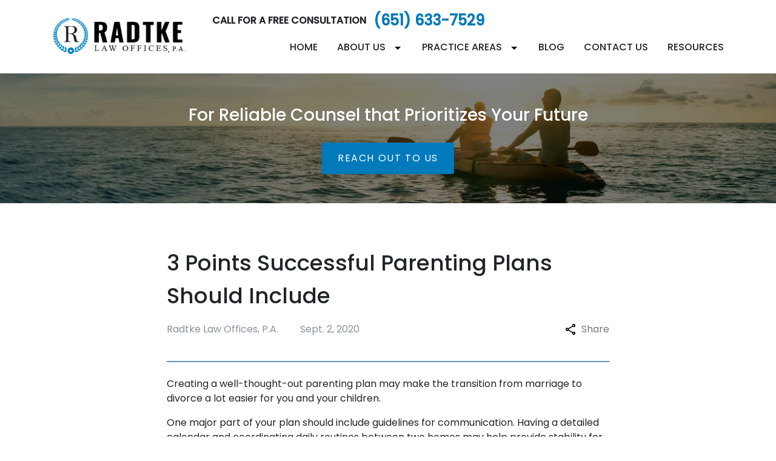

--- FILE ---
content_type: text/html
request_url: https://www.radtkelawoffice.com/blog/3-points-successful-parenting-plans-should-include/
body_size: 14487
content:


<!DOCTYPE html>
<html lang="en" prefix="og: https://ogp.me/ns#">

<head>
  <link rel="preconnect" href="https://res.cloudinary.com" />
      <link rel="preconnect" href="https://fonts.googleapis.com">
    <link rel="preconnect" href="https://fonts.gstatic.com" crossorigin>

    <link rel="preload" as="style" href="https://fonts.googleapis.com/css2?family=Poppins:wght@500&amp;family=Poppins&amp;display=swap" />
    <link rel="stylesheet" href="https://fonts.googleapis.com/css2?family=Poppins:wght@500&amp;family=Poppins&amp;display=swap" media="print" onload="this.media='all'" />
    <noscript>
        <link rel="stylesheet" href="https://fonts.googleapis.com/css2?family=Poppins:wght@500&amp;family=Poppins&amp;display=swap" />
    </noscript>


  <script type='application/ld+json'>
    {
      "@context": "http://schema.org",
      "@graph": [
        {
            "@context": "http://schema.org",
            "@type": "BlogPosting",
            "headline": "3 Points Successful Parenting Plans Should Include",
            "url": "https://radtkelawoffice.com/blog/3-points-successful-parenting-plans-should-include/",
            "articleSection": "",
            "datePublished": "2020-09-02T00:00:00Z",
            "description": "",
            "image": ""
},
        {
            "@context": "http://schema.org",
            "@type": "LegalService",
            "name": "Radtke Law Offices PA",
            "url": "http://www.radtkelawoffice.com",
            "logo": "https://d11o58it1bhut6.cloudfront.net/production/1754/assets/header-2e061df0.png",
            "address": {
                        "@type": "PostalAddress",
                        "addressCountry": "US",
                        "addressLocality": "Roseville",
                        "addressRegion": "MN",
                        "postalCode": "55113",
                        "streetAddress": "1700 W Hwy 36 Ste 520"
            },
            "telephone": "(651) 633-7529",
            "faxNumber": null,
            "openingHoursSpecification": [
                        {
                                    "@type": "OpeningHoursSpecification",
                                    "dayOfWeek": "Mon",
                                    "opens": "9:00 AM ",
                                    "closes": " 5:00 PM"
                        },
                        {
                                    "@type": "OpeningHoursSpecification",
                                    "dayOfWeek": "Tue",
                                    "opens": "9:00 AM ",
                                    "closes": " 5:00 PM"
                        },
                        {
                                    "@type": "OpeningHoursSpecification",
                                    "dayOfWeek": "Wed",
                                    "opens": "9:00 AM ",
                                    "closes": " 5:00 PM"
                        },
                        {
                                    "@type": "OpeningHoursSpecification",
                                    "dayOfWeek": "Thu",
                                    "opens": "9:00 AM ",
                                    "closes": " 5:00 PM"
                        },
                        {
                                    "@type": "OpeningHoursSpecification",
                                    "dayOfWeek": "Fri",
                                    "opens": "9:00 AM ",
                                    "closes": " 5:00 PM"
                        }
            ],
            "geo": {
                        "@type": "GeoCoordinates",
                        "latitude": "45.00895340",
                        "longitude": "-93.17238140"
            }
},
        {}
      ]
    }
  </script>

    <meta charset="utf-8">
    <meta name="viewport" content="width=device-width, initial-scale=1.0">
      <link rel="shortcut icon" id="favicon" href="https://d11o58it1bhut6.cloudfront.net/production/1754/assets/favicon-2589acc2.png" />

    <title>3 Points Successful Parenting Plans Should Include | Radtke Law Offices PA</title>
      <meta name="description" content="Creating a well-thought-out parenting plan may make the transition from marriage to divorce a lot easier for you and...">
      <meta property="og:description" content="Creating a well-thought-out parenting plan may make the transition from marriage to divorce a lot easier for you and...">
    <meta property="og:url" content="http://radtkelawoffice.com/blog/3-points-successful-parenting-plans-should-include/">
    <meta property="og:title" content="3 Points Successful Parenting Plans Should Include | Radtke Law Offices PA">
    <meta property="og:type" content="article">

    <link rel="canonical" href="https://radtkelawoffice.com/blog/3-points-successful-parenting-plans-should-include/" />

<script id="block-javascript-defer-methods">
    window.defer_methods = []
</script>

<script id="google-maps-async-loader">
    (g=>{var h,a,k,p="The Google Maps JavaScript API",c="google",l="importLibrary",q="__ib__",m=document,b=window;b=b[c]||(b[c]={});var d=b.maps||(b.maps={}),r=new Set,e=new URLSearchParams,u=()=>h||(h=new Promise(async(f,n)=>{await (a=m.createElement("script"));e.set("libraries",[...r]+"");for(k in g)e.set(k.replace(/[A-Z]/g,t=>"_"+t[0].toLowerCase()),g[k]);e.set("callback",c+".maps."+q);a.src=`https://maps.${c}apis.com/maps/api/js?`+e;d[q]=f;a.onerror=()=>h=n(Error(p+" could not load."));a.nonce=m.querySelector("script[nonce]")?.nonce||"";m.head.append(a)}));d[l]?console.warn(p+" only loads once. Ignoring:",g):d[l]=(f,...n)=>r.add(f)&&u().then(()=>d[l](f,...n))})({
        key: "AIzaSyCNKbYs7RL7nUClxALTD61_ZgC5FcGpcFk"
    });
</script>
      <link type="text/css" href="https://d11o58it1bhut6.cloudfront.net/production/v1.124.1/radtke-267841/assets/main.website-radtke-267841.49954d51824768eaaaec.bundle.min.css" rel="stylesheet" id="main-css" />

    <script>
        window.isEditMode =  false ;
        window.customFormRedirects = {
    default(formId) {
        window.location = `${window.location.origin}/leads/send_inquiry/?form_id=${formId}`
    }
}
    </script>


    <style>
      @media screen and (max-width: 575px) {
        img {
          max-width: 100vw;
        }
        .tns-inner {
          overflow: hidden;
        }
      }

      #main-content {
        scroll-margin-top: 10rem;
      }

      a.skip-link {
          left: -999px;
          position: absolute;
          outline: 2px solid #fd0;
          outline-offset: 0;
          background-color: #fd0;
          color: #000;
          z-index: 100000;
          padding: .5rem 1rem;
          text-decoration: underline;
          display: block;

          &:focus {
            position: relative;
            left: unset;
            width: 100vw;
          }
      }

      iframe[data-aspectratio='16:9'] {
        aspect-ratio: 16/9;
      }

      iframe[data-aspectratio='9:16'] {
        aspect-ratio: 9/16;
      }

      iframe[data-aspectratio='1:1'] {
        aspect-ratio: 1/1;
      }

      iframe[data-aspectratio='2:3'] {
        aspect-ratio: 2/3;
      }

      iframe[data-aspectratio='4:5'] {
        aspect-ratio: 4/5;
      }
    </style>
    
</head>

<body class="page blog_post  ">
    <a class="skip-link" href="#main-content" tabindex="0">Skip to main content</a>

     


            <style type="text/css">.block-13227.header.metro-navigation a:hover,.block-13227.header.metro-navigation a:hover span,.block-13227.header.metro-navigation li.active a,.block-13227.header.metro-navigation li.active-child a,.block-13227.header.metro-navigation .phone-number{color:#007ABB}.block-13227.header.metro-navigation .mobile-navbar-payments-button{display:flex;margin:0.5rem 0;justify-content:center}</style>

        
<header class="block block-13227 header metro-navigation">
    









    <header class="metro-nav navbar-expand-lg">

      <nav class="navbar navbar-default container">
        <div class='desktop-logo-wrapper h-100'>
          <a aria-label="link to home page" class="header-logo" href="    	 	/
">
                        <picture>
                <source media="(max-width:991px)" srcset="https://d11o58it1bhut6.cloudfront.net/production/1754/assets/mobile_logo-2804a715.png">
                <source media="(min-width:992px)" srcset="https://d11o58it1bhut6.cloudfront.net/production/1754/assets/header-2e061df0.png">
                <img fetchpriority="low" src="https://d11o58it1bhut6.cloudfront.net/production/1754/assets/header-2e061df0.png" alt="Radtke Law Offices PA" class="logo">
            </picture>

          </a>
        </div>

        <div class="mobile-topbar d-lg-none">

                    <a class="navbar-toggler order-1" href="tel:+16516337529"
             aria-label="link to call attorney (651) 633-7529">
            <svg class='icon' xmlns="http://www.w3.org/2000/svg" height="24px" viewBox="0 0 24 24" width="24px" fill="#000000"><path d="M0 0h24v24H0z" fill="none"/><path d="M20.01 15.38c-1.23 0-2.42-.2-3.53-.56-.35-.12-.74-.03-1.01.24l-1.57 1.97c-2.83-1.35-5.48-3.9-6.89-6.83l1.95-1.66c.27-.28.35-.67.24-1.02-.37-1.11-.56-2.3-.56-3.53 0-.54-.45-.99-.99-.99H4.19C3.65 3 3 3.24 3 3.99 3 13.28 10.73 21 20.01 21c.71 0 .99-.63.99-1.18v-3.45c0-.54-.45-.99-.99-.99z"/></svg>
          </a>


          <button aria-selected=”false” aria-expanded="false" aria-haspopup="true" class="navbar-toggler order-3 collapsed" id="menuMobileButton" data-collapse-trigger="menu-collapse-trigger" aria-label="Toggle Mobile Navigation Menu">
            <svg class='icon' xmlns="http://www.w3.org/2000/svg" height="24px" viewBox="0 0 24 24" width="24px" fill="#000000"><path d="M0 0h24v24H0z" fill="none"/><path d="M3 18h18v-2H3v2zm0-5h18v-2H3v2zm0-7v2h18V6H3z"/></svg>
          </button>

          <div class='mobile-logo-wrapper order-2'>
            <a aria-label="link to home page" class="header-logo" href="    	 	/
">
                          <picture>
                <source media="(max-width:991px)" srcset="https://d11o58it1bhut6.cloudfront.net/production/1754/assets/mobile_logo-2804a715.png">
                <source media="(min-width:992px)" srcset="https://d11o58it1bhut6.cloudfront.net/production/1754/assets/header-2e061df0.png">
                <img fetchpriority="low" src="https://d11o58it1bhut6.cloudfront.net/production/1754/assets/header-2e061df0.png" alt="Radtke Law Offices PA" class="logo">
            </picture>

            </a>
          </div>
        </div>


        <div class="collapse navbar-collapse order-4" id="navbarSupportedContentMenu" data-collapse-target="menu-collapse-target" aria-expanded="false">
          <div class="top-header w-100">
            <div class="top-nav-wrapper">
              <div class="phone-numbers">
                        <div class="phone-wrapper">
          <span class="phone-title" data-editable>Call for a free consultation</span>
          <a class="phone-number" href="tel:+16516337529"
             aria-label="link to call attorney ">(651) 633-7529</a>
        </div>

              </div>
            </div>
          </div>

    	          <ul class="navbar-nav align-self-end">
              <li class="nav-item "><a aria-label="Home" class="nav-link" href="/">
        <span>Home</span>
    </a></li>
                        <li class="nav-item dropdown ">
          	<a arial-label="About Us" class="nav-link"
             href="/about-us/"><span>About Us</span></a>
        <button aria-selected=”false” aria-expanded="false" aria-haspopup="true" type="button" class="dropdown-toggle dropdown-toggle-split" data-toggle-trigger="dropdown-trigger-56724" aria-label="Toggle Dropdown">
          <svg class='icon' xmlns="http://www.w3.org/2000/svg" height="24px" viewBox="0 0 24 24" width="24px" fill="#000000"><path d="M0 0h24v24H0z" fill="none"/><path d="M7 10l5 5 5-5z"/></svg>
        </button>

          <ul class="dropdown-menu" data-toggle-target="dropdown-target-56724">
                <li class=""><a aria-label="Stephen P. Radtke" class="dropdown-item" href="/about-us/stephen-p-radtke/">
        <span>Stephen P. Radtke</span>
    </a></li>
          </ul>
        </li>

                        <li class="nav-item dropdown ">
          	<a arial-label="Practice Areas" class="nav-link"
             href="/practice-areas/"><span>Practice Areas</span></a>
        <button aria-selected=”false” aria-expanded="false" aria-haspopup="true" type="button" class="dropdown-toggle dropdown-toggle-split" data-toggle-trigger="dropdown-trigger-56726" aria-label="Toggle Dropdown">
          <svg class='icon' xmlns="http://www.w3.org/2000/svg" height="24px" viewBox="0 0 24 24" width="24px" fill="#000000"><path d="M0 0h24v24H0z" fill="none"/><path d="M7 10l5 5 5-5z"/></svg>
        </button>

          <ul class="dropdown-menu" data-toggle-target="dropdown-target-56726">
                <li class="dropdown ">
                  <a aria-label="Family Law" class="dropdown-item" href="/practice-areas/family-law/">
        <span>Family Law</span>
    </a>
                  <ul class="dropdown-menu position-relative">
                      <li class=""><a aria-label="Divorce" class="" href="/practice-areas/family-law/divorce/">
        <span>Divorce</span>
    </a></li>
                      <li class=""><a aria-label="Child Custody &amp; Support" class="" href="/practice-areas/family-law/child-custody-support/">
        <span>Child Custody &amp; Support</span>
    </a></li>
                      <li class=""><a aria-label="Property Division" class="" href="/practice-areas/family-law/property-division/">
        <span>Property Division</span>
    </a></li>
                  </ul>
                </li>
                <li class="dropdown ">
                  <a aria-label="Estate Planning" class="dropdown-item" href="/practice-areas/estate-planning/">
        <span>Estate Planning</span>
    </a>
                  <ul class="dropdown-menu position-relative">
                      <li class=""><a aria-label="Probate" class="" href="/practice-areas/estate-planning/probate/">
        <span>Probate</span>
    </a></li>
                  </ul>
                </li>
          </ul>
        </li>

              <li class="nav-item "><a aria-label="Blog" class="nav-link" href="/blog/">
        <span>Blog</span>
    </a></li>
              <li class="nav-item "><a aria-label="Contact Us" class="nav-link" href="/contact-us/">
        <span>Contact Us</span>
    </a></li>
              <li class="nav-item "><a aria-label="Resources" class="nav-link" href="/resources/">
        <span>Resources</span>
    </a></li>
        </ul>

        </div>
    	
      </nav>
    </header>

</header>

 
        <script>
        window.defer_methods.push(function() {
const cssSelector = '.block-13227.header.metro-navigation' 
const handleNavHiding = (topNavEl, navEl) => {
  window.addEventListener('scroll', () => {
    const topHeaderHeight = document.querySelector(`${cssSelector} ${topNavEl}`).offsetHeight
    const nav = document.querySelector(`${cssSelector} ${navEl}`)
    const currentScrollPosition = document.documentElement.scrollTop
    const windowWidth = window.innerWidth

    if (windowWidth < 991) {
      return 
    }

    if (currentScrollPosition > topHeaderHeight) {
      nav.classList.add('scrolled')
    } else {
      nav.classList.remove('scrolled')
    }
  })
}

handleNavHiding('.top-header', '.metro-nav')

useCollapse({
    trigger: `${cssSelector} [data-collapse-trigger='menu-collapse-trigger']`,
    target: `${cssSelector} [data-collapse-target='menu-collapse-target']`
 })

useCollapse({
   trigger: `${cssSelector} [data-collapse-trigger='phone-collapse-trigger']`,
   target: `${cssSelector} [data-collapse-target='phone-collapse-target']`
})

useToggle({
  	container: `${cssSelector}`,
  	element: '.dropdown-toggle'
})

const menuContainer = document.querySelector(`${cssSelector} .navbar-nav`);
const menuToggle = menuContainer.querySelectorAll( '.dropdown-toggle'); 
const navItem = menuContainer.querySelectorAll(".dropdown-menu li > a, .dropdown-menu li > button");
const dropdownMenu = menuContainer.querySelectorAll(".dropdown-menu");

function findAncestor (element, classname) {
    while ((element = element.parentElement) && !element.classList.contains(classname));
    return element;
}


// Toggle submenu when arrow is activated
menuToggle.forEach(function(menuItem){
	menuItem.addEventListener('keypress', (e) => {
		if(event.keyCode == 13 || event.keyCode == 32){
          	const parentEl = findAncestor(e.target, "dropdown");
			e.preventDefault;
          e.target.setAttribute(
              'aria-expanded', 
              e.target.getAttribute('aria-expanded') === 'true' 
                ? 'false' 
                : 'true'
            );
			parentEl.classList.toggle("dropdown-active");
		}
	});     
});

// Tab out of menu
dropdownMenu.forEach(function(menu){
	menu.addEventListener('focusout', function (event) {
		// If focus is still in the menu, do nothing
		if (menu.contains(event.relatedTarget)) return;
		// Otherwise, remove toggle
      const button = menu.parentElement.querySelector("button");
      	button.setAttribute(
          'aria-expanded', 
          button.getAttribute('aria-expanded') === 'true' 
            ? 'false' 
            : 'true'
        );
		menu.parentElement.classList.remove("dropdown-active");
	});	
});

// Escape Key
menuContainer.onkeyup = function (event) {
  if (event.keyCode == 27) {
    document.querySelectorAll(`${cssSelector} .dropdown`).forEach(function(menu){
    menu.classList.remove("dropdown-active");
    });
  }
}
})
        </script>


<main id="main-content">            <style type="text/css">.block-13228.interior_hero.gotham-interior-hero .container{padding-top:3rem;padding-bottom:3rem}</style>

        
<div class="block block-13228 interior_hero gotham-interior-hero section bg-image bg-darken"
      style="background-position-y:40%; background-position-x:70%;"

>
  <style type="text/css">
  @media (min-width: 1400px) {
    .block-13228 {
      background-image: url('https://res.cloudinary.com/debi2p5ek/image/upload/f_auto,q_70,w_1920/v1/onepress/38-luca-bravo-tack3nspye0-unsplash-f58650fd.jpg');
    }
  }
  @media (min-width: 992px) and (max-width: 1399px) {
    .block-13228 {
      background-image: url('https://res.cloudinary.com/debi2p5ek/image/upload/f_auto,q_70,w_1400/v1/1754/33231-adobestock_146705638-1-d18520da.jpeg');
    }
  }
  @media (min-width: 576px) and (max-width: 991px) {
    .block-13228 {
      background-image: url('https://res.cloudinary.com/debi2p5ek/image/upload/f_auto,q_70,w_991/v1/1754/33231-adobestock_146705638-1-d18520da.jpeg');
    }
  }
  @media (max-width: 575px) {
    .block-13228 {
      background-image: url('https://res.cloudinary.com/debi2p5ek/image/upload/fl_progressive:steep,q_50,w_800/v1/1754/33231-adobestock_146705638-1-d18520da.jpg');
    }
  }
  </style>

    <picture class="img-preloader" width="0" height="0" style="display: none !important;">
      <source media="(min-width: 1400px)" srcset="https://res.cloudinary.com/debi2p5ek/image/upload/f_auto,q_70,w_1920/v1/onepress/38-luca-bravo-tack3nspye0-unsplash-f58650fd.jpg">
      <source media="(min-width: 992px) and (max-width: 1399px)" srcset="https://res.cloudinary.com/debi2p5ek/image/upload/f_auto,q_70,w_1400/v1/1754/33231-adobestock_146705638-1-d18520da.jpeg">
      <source media="(min-width: 576px) and (max-width: 991px)" srcset="https://res.cloudinary.com/debi2p5ek/image/upload/f_auto,q_70,w_991/v1/1754/33231-adobestock_146705638-1-d18520da.jpeg">
      <img fetchpriority="high" src="https://res.cloudinary.com/debi2p5ek/image/upload/fl_progressive:steep,q_50,w_800/v1/1754/33231-adobestock_146705638-1-d18520da.jpg">
    </picture>

    


    <div class='desktop-hero d-none d-lg-block' style='background-image: url(https://res.cloudinary.com/debi2p5ek/image/upload/f_auto,q_70,w_1400/v1/1754/33231-adobestock_146705638-1-d18520da.jpeg)'></div>
    <div class='tablet-hero d-none d-sm-block d-lg-none' style='background-image: url(https://res.cloudinary.com/debi2p5ek/image/upload/f_auto,q_70,w_991/v1/1754/33231-adobestock_146705638-1-d18520da.jpeg)'></div>
    <div class='mobile-hero d-block d-sm-none' style='background-image: url(https://res.cloudinary.com/debi2p5ek/image/upload/fl_progressive:steep,q_50,w_800/v1/1754/33231-adobestock_146705638-1-d18520da.jpg)'></div>

    <div class="container">
      <div class='row interior-hero'>
        <div class='col-md-10 hero-wrapper'>
            <span class="interior-hero-text h3" data-editable>For Reliable Counsel that Prioritizes Your Future</span>
        	<a class="btn btn-rounded btn-807787 smooth-sc" href="#consultation" aria-label="Reach Out to Us"><span>Reach Out to Us</span></a>
    <style type="text/css" id="btn-807787-style">.btn.btn-rounded.btn-807787{border-radius:4px;color:#FFFFFF;border:2px solid #007ABB;padding:0.875rem 1.5rem;line-height:1.25;letter-spacing:.1rem;transition:.2s ease;text-transform:uppercase;background-color:#007ABB}.btn.btn-rounded.btn-807787:hover{background-color:#FFFFFF;color:#007ABB}</style>

        </div>
      </div>
    </div>
</div>

 

        
            
        
<div class="block block-132336 page gotham-blog-post">
    


    <div class="container my-5">
      <div class="row justify-content-center">
        <div class='col-12 col-lg-10 blog-image-wrapper'>
        </div>
        <div class="col-12 col-lg-8">
          <h1 class="blog-heading h2" itemprop="headline" data-editable>3 Points Successful Parenting Plans Should Include</h1>

          <div class="author-share-wrapper">
              <div class="blog-subheading col-9 p-0">
                <span class="authors-wrapper">
                  <span  data-editable>Radtke Law Offices, P.A.</span>
                </span>
                    <span class='blog-date'>Sept. 2, 2020</span>
              </div>
              <div class="dropdown" data-dropdown>
                    <button class="share-link" data-dropdown-button><svg class='icon' xmlns="http://www.w3.org/2000/svg" width="14.4" height="16" viewBox="0 0 14.4 16"><path d="M132-864a2.315,2.315,0,0,1-1.7-.7,2.314,2.314,0,0,1-.7-1.7,2.2,2.2,0,0,1,.02-.29,1.472,1.472,0,0,1,.06-.27l-5.64-3.28a2.634,2.634,0,0,1-.76.47,2.325,2.325,0,0,1-.88.17,2.315,2.315,0,0,1-1.7-.7,2.314,2.314,0,0,1-.7-1.7,2.315,2.315,0,0,1,.7-1.7,2.314,2.314,0,0,1,1.7-.7,2.322,2.322,0,0,1,.88.17,2.632,2.632,0,0,1,.76.47l5.64-3.28a1.469,1.469,0,0,1-.06-.27,2.2,2.2,0,0,1-.02-.29,2.315,2.315,0,0,1,.7-1.7,2.314,2.314,0,0,1,1.7-.7,2.314,2.314,0,0,1,1.7.7,2.315,2.315,0,0,1,.7,1.7,2.315,2.315,0,0,1-.7,1.7,2.314,2.314,0,0,1-1.7.7,2.324,2.324,0,0,1-.88-.17,2.637,2.637,0,0,1-.76-.47l-5.64,3.28a1.471,1.471,0,0,1,.06.27,2.194,2.194,0,0,1,.02.29,2.194,2.194,0,0,1-.02.29,1.466,1.466,0,0,1-.06.27l5.64,3.28a2.634,2.634,0,0,1,.76-.47,2.322,2.322,0,0,1,.88-.17,2.315,2.315,0,0,1,1.7.7,2.315,2.315,0,0,1,.7,1.7,2.315,2.315,0,0,1-.7,1.7A2.315,2.315,0,0,1,132-864Zm0-12.8a.774.774,0,0,0,.57-.23.774.774,0,0,0,.23-.57.774.774,0,0,0-.23-.57.774.774,0,0,0-.57-.23.774.774,0,0,0-.57.23.774.774,0,0,0-.23.57.774.774,0,0,0,.23.57A.774.774,0,0,0,132-876.8Zm-9.6,5.6a.774.774,0,0,0,.57-.23.774.774,0,0,0,.23-.57.774.774,0,0,0-.23-.57.774.774,0,0,0-.57-.23.774.774,0,0,0-.57.23.774.774,0,0,0-.23.57.774.774,0,0,0,.23.57A.774.774,0,0,0,122.4-871.2Zm9.6,5.6a.774.774,0,0,0,.57-.23.774.774,0,0,0,.23-.57.774.774,0,0,0-.23-.57.774.774,0,0,0-.57-.23.774.774,0,0,0-.57.23.774.774,0,0,0-.23.57.774.774,0,0,0,.23.57A.774.774,0,0,0,132-865.6ZM132-877.6ZM122.4-872ZM132-866.4Z" transform="translate(-120 880)"/></svg> Share</button>
                    <div class="dropdown-menu share-wrapper">
                        <div class="dropdown-links">
                            <a target="blank" class="twitter link"><svg class='icon' xmlns="http://www.w3.org/2000/svg" width="19.691" height="16" viewBox="0 0 19.691 16"><g transform="translate(-1 -1.497)"><path d="M18.675,5.481c.012.174.012.347.012.522A11.416,11.416,0,0,1,7.192,17.5v0A11.437,11.437,0,0,1,1,15.683a8.218,8.218,0,0,0,.962.058,8.112,8.112,0,0,0,5.017-1.733A4.045,4.045,0,0,1,3.2,11.2a4.027,4.027,0,0,0,1.824-.07,4.04,4.04,0,0,1-3.241-3.96V7.123a4.014,4.014,0,0,0,1.833.506,4.045,4.045,0,0,1-1.25-5.394A11.466,11.466,0,0,0,10.7,6.455,4.044,4.044,0,0,1,17.581,2.77a8.106,8.106,0,0,0,2.565-.981,4.055,4.055,0,0,1-1.776,2.234,8.034,8.034,0,0,0,2.32-.636A8.207,8.207,0,0,1,18.675,5.481Z" transform="translate(0 0)"/></g></svg> Twitter</a>
                            <a target="blank" class="facebook link"><svg aria-hidden="true" focusable="false" data-prefix="fab" data-icon="facebook-square" class="svg-inline--fa fa-facebook-square fa-w-14 icon" role="img" xmlns="http://www.w3.org/2000/svg" viewBox="0 0 448 512"><path fill="currentColor" d="M400 32H48A48 48 0 0 0 0 80v352a48 48 0 0 0 48 48h137.25V327.69h-63V256h63v-54.64c0-62.15 37-96.48 93.67-96.48 27.14 0 55.52 4.84 55.52 4.84v61h-31.27c-30.81 0-40.42 19.12-40.42 38.73V256h68.78l-11 71.69h-57.78V480H400a48 48 0 0 0 48-48V80a48 48 0 0 0-48-48z"></path></svg> Facebook</a>
                            <a target="blank" class="linkedin link"><svg aria-hidden="true" focusable="false" data-prefix="fab" data-icon="linkedin" class="svg-inline--fa fa-linkedin fa-w-14 icon" role="img" xmlns="http://www.w3.org/2000/svg" viewBox="0 0 448 512"><path fill="currentColor" d="M416 32H31.9C14.3 32 0 46.5 0 64.3v383.4C0 465.5 14.3 480 31.9 480H416c17.6 0 32-14.5 32-32.3V64.3c0-17.8-14.4-32.3-32-32.3zM135.4 416H69V202.2h66.5V416zm-33.2-243c-21.3 0-38.5-17.3-38.5-38.5S80.9 96 102.2 96c21.2 0 38.5 17.3 38.5 38.5 0 21.3-17.2 38.5-38.5 38.5zm282.1 243h-66.4V312c0-24.8-.5-56.7-34.5-56.7-34.6 0-39.9 27-39.9 54.9V416h-66.4V202.2h63.7v29.2h.9c8.9-16.8 30.6-34.5 62.9-34.5 67.2 0 79.7 44.3 79.7 101.9V416z"></path></svg> Linkedin</a>
                            <a target="blank" class="email link"><svg class='icon' xmlns="http://www.w3.org/2000/svg" width="18" height="14.454" viewBox="0 0 18 14.454"><path d="M75.532-791.764a1.451,1.451,0,0,1-1.061-.449,1.451,1.451,0,0,1-.449-1.061V-804.7a1.458,1.458,0,0,1,.449-1.065,1.448,1.448,0,0,1,1.061-.451H90.507a1.456,1.456,0,0,1,1.065.451,1.456,1.456,0,0,1,.451,1.065v11.429a1.448,1.448,0,0,1-.451,1.061,1.458,1.458,0,0,1-1.065.449Zm7.487-6.656-7.487-4.942v10.088H90.507v-10.088Zm0-1.452,7.4-4.831H75.643Zm-7.487-3.491v0Z" transform="translate(-74.022 806.218)"/></svg> Mail</a>
                            <a target="blank" class="copy-link link"><svg class='icon' xmlns="http://www.w3.org/2000/svg" width="20" height="10" viewBox="0 0 20 10"><path d="M89-670H85a4.819,4.819,0,0,1-3.537-1.463A4.819,4.819,0,0,1,80-675a4.819,4.819,0,0,1,1.463-3.538A4.818,4.818,0,0,1,85-680h4v2H85a2.893,2.893,0,0,0-2.125.875A2.893,2.893,0,0,0,82-675a2.893,2.893,0,0,0,.875,2.125A2.893,2.893,0,0,0,85-672h4Zm-3-4v-2h8v2Zm5,4v-2h4a2.893,2.893,0,0,0,2.125-.875A2.893,2.893,0,0,0,98-675a2.893,2.893,0,0,0-.875-2.125A2.893,2.893,0,0,0,95-678H91v-2h4a4.818,4.818,0,0,1,3.538,1.462A4.819,4.819,0,0,1,100-675a4.819,4.819,0,0,1-1.462,3.537A4.819,4.819,0,0,1,95-670Z" transform="translate(-80 680)"/></svg> Copy link</a>
                        </div>
                    </div>
                </div>

          </div>
          <hr class="separator"/>

          <div class="rich-content" data-editable><p>Creating a well-thought-out parenting plan may make the transition from marriage to divorce a lot easier for you and your children.</p><p style="text-align: start">One major part of your plan should include guidelines for communication. Having a detailed calendar and coordinating daily routines between two homes may help provide stability for children too.</p><h3>Choose a Preferred Communication Method</h3><p style="text-align: start">You will thank your future self if you decide early on how you would like to communicate with your ex on all child-related topics and concerns. Even if you find that both you and your ex-spouse are okay with the phone calls or text updates. Having a place to organize all child-related documents, finances and the custody schedule can help you communicate on all your child’s needs without having to scramble for documents or blame one another for being disorganized. Thankfully, <a target="_blank" rel="noopener noreferrer" href="https://www.parents.com/parenting/best-co-parenting-apps/" style="box-sizing: border-box; margin: 0px; padding: 0px; border: 0px; outline: 0px; font-size: 18px; text-size-adjust: 100%; vertical-align: baseline; background: transparent; color: rgb(4, 20, 36) !important; text-decoration: underline;">co-parenting apps</a> create a space for parents to organize everything and message one another.</p><h3>Develop a Detailed Calendar</h3><p style="text-align: start">A large portion of your parenting plan will include a schedule for how you will divide parenting time. Adding as much detail as possible is going to be helpful for short-term plans, like how you will handle custody exchanges. It will also be useful to think about long-term plans, like who will spend time with children on specific holidays and breaks from school. Holidays can be stressful even before divorce, so developing a pattern you will follow for who will care for children on specific holidays through the years can create one less thing to worry about during hectic times of the year.</p><p style="text-align: start">Making rules regarding schedule change requests will also help provide consistency in life. Otherwise, if you build a lot of flexibility into your schedule, it will be hard for children to feel grounded and difficult for co-parents stick to the specific amount of days they have with their children per their settlement.</p><h3>Determine if You’ll Coordinate Routines</h3><p style="text-align: start">You’ll also want to decide how much or how little you’d like to coordinate your child’s day-to-day routines between both homes. For example, you’ll want to outline whether things like bedtime will happen at the same time at both mom’s house and dad’s house. Keeping similar routines can offer <a target="_blank" rel="noopener noreferrer" href="https://mom.com/kids/6541-four-things-keep-stable-children-divorced-parents" style="box-sizing: border-box; margin: 0px; padding: 0px; border: 0px; outline: 0px; font-size: 18px; text-size-adjust: 100%; vertical-align: baseline; background: transparent; color: rgb(4, 20, 36) !important; text-decoration: underline;">predictability that may be comforting to children</a> after divorce. But they also require fairly high level of coordination between co-parents. So, if you aren’t willing to work closely with your ex after divorce, then you’ll want to make that clear in your plan as well.</p><p style="text-align: start">When you come across roadblocks or uncertainty as you create a parenting plan, you can consult an experienced family law attorney to guide you through the process.</p></div>
           

        </div>
      </div>
    </div>

</div>

 
        <script>
        window.defer_methods.push(function() {
const cssSelector = '.block-132336.page.gotham-blog-post' 
document.addEventListener("click", e => {
  const isDropdownButton = e.target.matches("[data-dropdown-button]")
  if (!isDropdownButton && e.target.closest("[data-dropdown]") != null) return

  let currentDropdown
  if (isDropdownButton) {
    currentDropdown = e.target.closest("[data-dropdown]")
    currentDropdown.classList.toggle("active")
  }

  document.querySelectorAll("[data-dropdown].active").forEach(dropdown => {
    if (dropdown === currentDropdown) return
    dropdown.classList.remove("active")
  })
})


const link = encodeURI(window.location.href);
const title = encodeURIComponent(document.querySelector('.blog-heading').innerHTML);

const fb = document.querySelector('.facebook');
fb.href = `https://www.facebook.com/share.php?u=${link}`;

const twitter = document.querySelector('.twitter');
twitter.href = `http://twitter.com/share?&url=${link}&text=${title}`;

const linkedIn = document.querySelector('.linkedin');
linkedIn.href = `https://www.linkedin.com/sharing/share-offsite/?url=${link}`;

const bodyEncoded = encodeURIComponent(link);
const email = document.querySelector('.email');
email.href = `mailto:?subject=${title}&body=${bodyEncoded}`

const copyLink = document.querySelector('.copy-link');
copyLink.addEventListener("click", () => {
    navigator.clipboard.writeText(link);
    let currentDropdown
    document.querySelectorAll("[data-dropdown].active").forEach(dropdown => {
    if (dropdown === currentDropdown) return
    dropdown.classList.remove("active")
  })
});

})
        </script>

</main><footer>            <style type="text/css"></style>

        
<div class="block block-13229 footer metro-footer-inquiry-form">
    
    <div class="container" id="consultation-form">
        <div class="row justify-content-center">
            <div class="col-12 text-center">
                <h2 class="section-title h2" data-editable>Schedule Your Free Case Consultation</h2>
            </div>
            <div class="col-12">
              
    <span id="consultation" class="consultation-target"></span>

    <form class="f-inquiry-form" action="/admin/inquiry/" method="POST" id="inquiry-form" name="inquiry-form">
    <div class="alert alert-danger alert-dismissible fade show d-none" role="alert">
    <div class="h3"><strong>Error!</strong></div>
    <span>Your message has failed. Please try again.</span>
    <div class="error-response border border-danger p-2 m-2 d-none"></div>
    <button type="button" class="close" data-dismiss="alert" aria-label="Close">
        <span aria-hidden="true">&times;</span>
    </button>
</div>

    <div class="subject d-none">
    <div class="form-group">
        <label class="control-label" for="subject-13229">Subject</label>
        <input id="subject-13229" type="text" name="subject" placeholder="" maxlength="256" class="form-control">
    </div>
</div>
<div class="source-fields d-none">
    <input type="hidden" name="special" placeholder="Leave Blank" id="id_inquiry-special" />
    <input class="f-page" type="hidden" name="page" value="/blog/3-points-successful-parenting-plans-should-include/">
    <input class="f-medium" type="hidden" name="medium" value="" />
    <input class="f-source" type="hidden" name="source" value="" />
    <input class="f-ga_source" type="hidden" name="ga_source" value="" />
    <input class="f-visits" type="hidden" name="visits" value="" />
    <input class="f-top" type="hidden" name="seconds_typing" value="" />
</div>

    <div class="row">
    <div class="col-md-12">
        <div class="row no-gutters">
    <div class="name col-sm-12">
        <div class="form-group">
            <label id="name-13229-label" class="control-label required" for="name-13229">
                <span class="inquiry-placeholder" id="name-13229-placeholder" data-editable>Name</span>
            </label>
            <input id="name-13229" type="text" name="name" placeholder="Name" maxlength="256" class="form-control" required aria-required="true">
        </div>
    </div>
</div>

        <div class="row no-gutters">
                <div class="phone col-sm-6">
        <div class="form-group">
            <label id="phone-13229-label" class="control-label" for="phone-13229">
                <span class="inquiry-placeholder" id="phone-13229-placeholder" data-editable>Phone (optional)</span>
            </label>
            <input id="phone-13229" type="tel" name="phone" placeholder="Phone (optional)" pattern="(?:\(\d{3}\)|\d{3})[- ]?\d{3}[- ]?\d{4}" maxlength="20" class="form-control">
        </div>
    </div>

                <div class="email col-sm-6">
        <div class="form-group">
            <label id="email-13229-label" class="control-label required" for="email-13229">
                <span class="inquiry-placeholder" id="email-13229-placeholder" data-editable>Email</span>
            </label>
            <input
                id="email-13229"
                type="email"
                name="email"
                placeholder="Email"
                pattern="([a-zA-Z0-9_\-\.\+]+)@([a-zA-Z0-9_\-\.]+)\.([a-zA-Z]{2,5})"
                maxlength="254"
                class="form-control"
                required
                aria-required="true"
            >
        </div>
    </div>

        </div>
        <div class="row no-gutters">
    <div class="col-sm-12">
        <div class="form-group">
            <label id="inquiry-13229-label" class="control-label required" for="inquiry-13229">
                <span class="inquiry-placeholder" id="inquiry-13229-placeholder" data-editable>Tell us about your case</span>
            </label>
            <textarea id="inquiry-13229" name="inquiry" cols="40" rows="10" placeholder="Tell us about your case" class="form-control" required aria-required="true"></textarea>
        </div>
    </div>
</div>

    </div>
</div>

    
    <div class="row no-gutters justify-content-end">
    <div class="col-sm-5 d-flex justify-content-end">
        <button button_color="None" class="btn btn-rounded btn-807781" type="submit" element="button" aria-label="Submit"><span>Submit</span></button>
    <style type="text/css" id="btn-807781-style">.btn.btn-rounded.btn-807781{border-radius:4px;color:#FFFFFF;border:2px solid #007ABB;padding:0.875rem 1.5rem;line-height:1.25;letter-spacing:.1rem;transition:.2s ease;text-transform:uppercase;background-color:#007ABB}.btn.btn-rounded.btn-807781:hover{background-color:#FFFFFF;color:#007ABB}</style>

    </div>
</div>

</form>


<style type="text/css">
    .consultation-target {
        position: absolute;
        top: -450px;
    }
</style>
            </div>
        </div>
    </div>
</div>

 
        <script>
        window.defer_methods.push(function() {
const cssSelector = '.block-13229.footer.metro-footer-inquiry-form' 
useCustomForm({
  blockId: cssSelector
})  
})
        </script>
        <style type="text/css">.block-13230.footer.metro-footer-locations a{color:#FFC20E}.block-13230.footer.metro-footer-locations a:hover{color:currentColor}.block-13230.footer.metro-footer-locations .location-row::before,.block-13230.footer.metro-footer-locations .location-row::after{background-color:rgba(0,122,187,0.85)}.block-13230.footer.metro-footer-locations .address-link{color:#FFC20E}.block-13230.footer.metro-footer-locations .address-link:hover{color:currentColor}.block-13230.footer.metro-footer-locations .contact-phone{color:#FFC20E}.block-13230.footer.metro-footer-locations .contact-phone:hover{color:currentColor}.block-13230.footer.metro-footer-locations .accordion-title{color:#FFC20E}.block-13230.footer.metro-footer-locations .accordion-title .chevron-down-icon,.block-13230.footer.metro-footer-locations .accordion-title .chevron-up-icon{fill:#FFC20E}.block-13230.footer.metro-footer-locations .collapse-review-link,.block-13230.footer.metro-footer-locations .collapse-get-directions,.block-13230.footer.metro-footer-locations .review-link,.block-13230.footer.metro-footer-locations .get-directions{color:#FFC20E}.block-13230.footer.metro-footer-locations .collapse-review-link .icon,.block-13230.footer.metro-footer-locations .collapse-get-directions .icon,.block-13230.footer.metro-footer-locations .review-link .icon,.block-13230.footer.metro-footer-locations .get-directions .icon{fill:#FFC20E}.block-13230.footer.metro-footer-locations .collapse-review-link:hover,.block-13230.footer.metro-footer-locations .collapse-get-directions:hover,.block-13230.footer.metro-footer-locations .review-link:hover,.block-13230.footer.metro-footer-locations .get-directions:hover{color:currentColor}.block-13230.footer.metro-footer-locations .collapse-review-link:hover .icon,.block-13230.footer.metro-footer-locations .collapse-get-directions:hover .icon,.block-13230.footer.metro-footer-locations .review-link:hover .icon,.block-13230.footer.metro-footer-locations .get-directions:hover .icon{fill:currentColor}.block-13230.footer.metro-footer-locations .phone-alt{fill:#FFC20E}.block-13230.footer.metro-footer-locations .phone-alt:hover{fill:currentColor}</style>

        
<div class="block block-13230 footer metro-footer-locations">
    










      	<div class="container location-container one-location">
          <div class="row location-row flex-column">
            <div class="col-lg-4 col-sm-6 title-wrapper">
              <h2 class="section-title h2" data-editable>Our Roseville Office</h2>
            </div>
              <div class="col-lg-4 col-sm-6 location-col">
                     <div class='location'>
      <div class="location-content   location-wrap ">
            <span class='d-block location-name mb-0 h5'>
              Radtke Law Offices PA
        </span>

            <a class="address-link google-location" aria-label="link to get directions (New Window)"
       title="link to get directions (New Window)" href="https://www.google.com/maps?cid=263078145688441568" target="_blank" rel="noopener">
        <address class="address mb-0">
              <span class="street-address">
                1700 W Hwy 36
                	<br/>
                Ste 520
              </span>
            <span class="address-locality d-block">Roseville, MN</span>
            <span class="postal-code d-block">55113</span>
        </address>
    </a>

      </div>
      <div class="location-links  location-wrap ">
            <div class="phone-number">
        <div class="phone-wrapper">
            <a aria-label="link to call attorney (651) 633-7529" title="link to call attorney (651) 633-7529" class="contact-phone"
               href="tel:+16516337529">
                <svg class='phone-alt' xmlns="http://www.w3.org/2000/svg" height="24px" viewBox="0 0 24 24" width="24px" fill="#000000"><path d="M0 0h24v24H0z" fill="none"/><path d="M20.01 15.38c-1.23 0-2.42-.2-3.53-.56-.35-.12-.74-.03-1.01.24l-1.57 1.97c-2.83-1.35-5.48-3.9-6.89-6.83l1.95-1.66c.27-.28.35-.67.24-1.02-.37-1.11-.56-2.3-.56-3.53 0-.54-.45-.99-.99-.99H4.19C3.65 3 3 3.24 3 3.99 3 13.28 10.73 21 20.01 21c.71 0 .99-.63.99-1.18v-3.45c0-.54-.45-.99-.99-.99z"/></svg>
                (651) 633-7529
            </a>
        </div>

    </div>

              <div class="business-hour-collapse">
          <hr class="directions-separator"/>
          <button class="accordion-title collapsed" type="button"
                  data-collapse-trigger="hour-trigger-0"
                  aria-selected=”false” aria-expanded="false" aria-controls="collapse-0" id="heading-0">
              <span class="txt-hours d-block"> Hours </span>
              <svg class='chevron-up-icon' xmlns="http://www.w3.org/2000/svg" height="24px" viewBox="0 0 24 24" width="24px" fill="#000000"><path d="M0 0h24v24H0z" fill="none"/><path d="M12 8l-6 6 1.41 1.41L12 10.83l4.59 4.58L18 14z"/></svg>
              <svg class='chevron-down-icon' xmlns="http://www.w3.org/2000/svg" height="24px" viewBox="0 0 24 24" width="24px" fill="#000000"><path d="M0 0h24v24H0z" fill="none"/><path d="M16.59 8.59L12 13.17 7.41 8.59 6 10l6 6 6-6z"/></svg>
          </button>

          <div class="collapse-wrapper">
              <div id="collapse-0" class="collapse"
                   aria-labelledby="heading-0" data-collapse-target="hour-target-0" aria-expanded="false">

                  <div class="accordion-body">
                          <div class="hours-list">
          <div class="hour-row">
              <span class="day col-3 p-0 mx-0">Sun</span>
              <span class="hours col-9 p-0">Closed</span>
          </div>
          <div class="hour-row">
              <span class="day col-3 p-0 mx-0">Mon</span>
              <span class="hours col-9 p-0">9:00 AM - 5:00 PM</span>
          </div>
          <div class="hour-row">
              <span class="day col-3 p-0 mx-0">Tue</span>
              <span class="hours col-9 p-0">9:00 AM - 5:00 PM</span>
          </div>
          <div class="hour-row">
              <span class="day col-3 p-0 mx-0">Wed</span>
              <span class="hours col-9 p-0">9:00 AM - 5:00 PM</span>
          </div>
          <div class="hour-row">
              <span class="day col-3 p-0 mx-0">Thu</span>
              <span class="hours col-9 p-0">9:00 AM - 5:00 PM</span>
          </div>
          <div class="hour-row">
              <span class="day col-3 p-0 mx-0">Fri</span>
              <span class="hours col-9 p-0">9:00 AM - 5:00 PM</span>
          </div>
          <div class="hour-row">
              <span class="day col-3 p-0 mx-0">Sat</span>
              <span class="hours col-9 p-0">Closed</span>
          </div>
    </div>

                  </div>
              </div>
          </div>
          <hr class="directions-separator"/>
      </div>

        <div class="bottom-direction d-flex flex-column">
              <a aria-label="Open address in Google Maps (New Window)" title="Open address in Google Maps (New Window)" href="https://www.google.com/maps?cid=263078145688441568" target="_blank"
       class="get-directions" rel="noopener">
        Get Directions <svg class='icon' xmlns="http://www.w3.org/2000/svg" height="24px" viewBox="0 0 24 24" width="24px" fill="#000000"><path d="M0 0h24v24H0z" fill="none"/><path d="M12 4l-1.41 1.41L16.17 11H4v2h12.17l-5.58 5.59L12 20l8-8z"/></svg>
    </a>

                    <hr class="directions-separator"/>
            <a aria-label="link to get leave a review (New Window)"
               title="link to get leave a review (New Window)"
               class="review-link"
               href="https://search.google.com/local/writereview?placeid=ChIJW8cfapIrs1IR4JLt_S2kpgM" target="_blank" rel="noopener">
                Leave a Review <svg class='icon' xmlns="http://www.w3.org/2000/svg" height="24px" viewBox="0 0 24 24" width="24px" fill="#000000"><path d="M0 0h24v24H0z" fill="none"/><path d="M12 4l-1.41 1.41L16.17 11H4v2h12.17l-5.58 5.59L12 20l8-8z"/></svg>
            </a>
          <hr class="directions-separator"/>

      	</div>
      </div>
    </div>

              </div>
          </div>
      	</div>
        <div class="map_canvas_wrapper d-none d-sm-block">
          <div id='map-canvas-1-script' data-map-params='{"marker": "round", "customMarker": "", "offsetY": 0, "offsetX": 350, "offsetElementId": null, "offsetElementXFactor": 0, "offsetElementYFactor": 100, "padding": {"left": 0, "right": 0, "top": 0, "bottom": 0}, "zoom": 14, "locations": [{"latitude": 45.0089534, "longitude": -93.1723814, "title": "Radtke Law Offices PA", "cid": "263078145688441568"}]}'></div>
          <div id='map-canvas-1' class='map_canvas'></div>
        </div>
        <div class="map_canvas_wrapper d-block d-sm-none">
          <div id='map-canvas-2-script' data-map-params='{"marker": "round", "customMarker": "", "offsetY": 400, "offsetX": 0, "offsetElementId": null, "offsetElementXFactor": 0, "offsetElementYFactor": 100, "padding": {"left": 0, "right": 0, "top": 0, "bottom": 0}, "zoom": 14, "locations": [{"latitude": 45.0089534, "longitude": -93.1723814, "title": "Radtke Law Offices PA", "cid": "263078145688441568"}]}'></div>
          <div id='map-canvas-2' class='map_canvas'></div>
        </div>

</div>

 
        <script>
        window.defer_methods.push(function() {
const cssSelector = '.block-13230.footer.metro-footer-locations' 
const businessHourCollapses = [...document.querySelectorAll(`${cssSelector} .business-hour-collapse`)]

if (businessHourCollapses.length > 0) {
  businessHourCollapses.forEach((collapse, index) => {
    useCollapse({
      trigger: `${cssSelector} [data-collapse-trigger='hour-trigger-${index}']`,
      target: `${cssSelector} [data-collapse-target='hour-target-${index}']`
   })
  })
}



})
        </script>
        
        
<div class="block block-13231 footer metro-footer-links">
    

    <div class="container footer_links">
      <div class="row">
        <nav aria-label="bottom navigation bar, disclaimer and sitemap" class="col-md-12">
          <ul class="list-inline">
            <li class="list-inline-item">© 2025 Radtke Law Offices PA</li>
            <li class="list-inline-item"><a aria-label="go to sitemap" class="link-divider" href="/sitemap/">Sitemap</a></li>
            <li class="list-inline-item"><a aria-label="go to disclaimer" class="link-divider" href="/disclaimer/">Disclaimer</a></li>

                <li class="list-inline-item"></li>
                <li class="list-inline-item"></li>
                <li class="list-inline-item"></li>
          </ul>
        </nav>
      </div>
    </div>
</div>

 
        
        
<div class="block block-13232 footer metro-disclaimer">
    
    <div class="footer_disclaimer section">
        <div class="disclaimer">
            <div class="container">
                <div class="row justify-content-center">
                    <div class="col-sm-12">
                        <div  data-editable>The information on this website is for general information purposes only. Nothing on this site should be taken as legal advice for any individual case or situation. This information is not intended to create, and receipt or viewing does not constitute, an attorney-client relationship.</div>
                    </div>
                </div>
            </div>
        </div>
    </div>
</div>

 

</footer>

  <script>
function lazyloadBgImage(node) {
    if (!node) {
        return
    }

    const bg = node.getAttribute('data-bg')

    if (bg) {
        // eslint-disable-next-line no-param-reassign
        node.style.backgroundImage = `url(${bg})`
    }
}

document.addEventListener('lazybeforeunveil', (e) => {
    lazyloadBgImage(e.target)
})

window.lazySizesConfig = window.lazySizesConfig || {}
window.lazySizesConfig.customMedia = {
    '--mobile': '(max-width: 575px)',
    '--tablet': '(max-width: 991px)',
    '--desktop': '(max-width: 1399px)',
    '--large_desktop': '(min-width: 1400px)'
}

window.lazyloadBgImage = lazyloadBgImage  </script>
  <script>
    window.defer_methods.push(function() {
        function getCookie(name) {
            var value = "; " + document.cookie;
            var parts = value.split("; " + name + "=");
            if (parts.length == 2) {
                return parts.pop().split(";").shift();
            }
        };

        function extractDomain(url) {
            var domain;
            //find & remove protocol (http, ftp, etc.) and get domain
            if (url.indexOf("://") > -1) {
                    domain = url.split('/')[2];
            }
            else {
                    domain = url.split('/')[0];
            }
            //find & remove port number
            domain = domain.split(':')[0];
            return domain;
        }

        function createCookie(name, value, days) {
            if (days) {
                var date = new Date();
                date.setTime(date.getTime()+(days*24*60*60*1000));
                var expires = "; expires="+date.toGMTString();
            }
            else {
                var expires = "";
            }
            document.cookie = name+"="+value+expires+"; path=/";
        }

        function getQueryStringValue(key) {
            return decodeURIComponent(window.location.search.replace(new RegExp("^(?:.*[&\\?]" + encodeURIComponent(key).replace(/[\.\+\*]/g, "\\$&") + "(?:\\=([^&]*))?)?.*$", "i"), "$1"));
        }

        var ga_source_val    = getCookie('source');
        if(!ga_source_val) {
            var ref = extractDomain(document.referrer);
            var utm_source = getQueryStringValue('utm_source');
            var gclid = getQueryStringValue('gclid');
            if(utm_source) {
                ga_source_val = utm_source;
            } else if(gclid) {
                ga_source_val = 'AdWords'
            } else {
                ga_source_val = ref;
            }
            createCookie('source', ga_source_val, 365);
        }

        var ga_source = '';
        if (window.location.hostname == ga_source_val || !ga_source_val) {
                ga_source = 'Direct';
        }    else {
                ga_source = ga_source_val;
        }

        document.querySelectorAll('.f-ga_source').forEach(input =>{
                input.value = ga_source;
        })

        // Form submit logic
        function formSubmitHandler(e) {
            e.preventDefault()
            const form = e.target

            const errorBanner = form.querySelector('.alert-danger')
            function errorHandler(msg) {
                const errorTextField = errorBanner.querySelector('.error-response')

                if(msg) {
                    errorTextField.textContent = msg
                    errorTextField.classList.remove('d-none')
                }
                errorBanner.classList.remove('d-none')
                form.querySelector('button[type="submit"]').removeAttribute('disabled')
            }

            try {
                const xhr = new XMLHttpRequest();
                xhr.open('POST', form.getAttribute('action'))
                xhr.setRequestHeader("X-Requested-With", "XMLHttpRequest")

                xhr.onreadystatechange = function () {
                    if (xhr.readyState !== 4) return;
                    if (xhr.status >= 200 && xhr.status < 300) {
                        form.reset()
                        window.location.href='/leads/send_inquiry/'
                    } else {
                        errorHandler(xhr.response.error)
                    }
                };

                const formData = new FormData(form)
                xhr.send(formData);

                form.querySelector('button[type="submit"]').setAttribute('disabled', true)
            }
            catch(e) {
                errorHandler(false)
            }

            return false
        }

        function setSecondsTypingInputs(val) {
            secondsTypingInputs.forEach(input =>{
                input.value = val
            })
        }

        // Set up seconds typing input calculations
        function focusOutHandler() {
            if(ftopt){clearTimeout(ftopt);}
            if(ftops) {ftop += Date.now() - ftops;ftops = null;}
            setSecondsTypingInputs(ftop)
        }

        function keydownHandler() {
            if(!ftops){ftops = Date.now();}
            if(ftopt) {clearTimeout(ftopt);}
            ftopt = setTimeout(focusOutHandler, 2000);
        }

        const secondsTypingInputs = document.querySelectorAll("input.f-top")
        setSecondsTypingInputs(0)

        let ftop = 0.0;
        let ftops = null;
        let ftopt = null;

        // Handle multiple forms on page
        const forms = document.querySelectorAll('.f-inquiry-form')
        forms.forEach(form => {
            form.addEventListener('submit', formSubmitHandler);

            const inputs = ['textarea', 'input[type="text"]', 'input[type="tel"]', 'input[type="email"]']
            inputs.forEach(input => {
                const inputEl = form.querySelector(input)
                inputEl.addEventListener('keydown', keydownHandler)
                inputEl.addEventListener('focusout', focusOutHandler)
            })
        })
    })
    </script>


        <script src="https://d11o58it1bhut6.cloudfront.net/production/v1.124.1/radtke-267841/assets/main.website-radtke-267841.49954d51824768eaaaec.bundle.js" defer></script>
<!-- Global site tag (gtag.js) - Google Analytics -->
<script defer src="https://www.googletagmanager.com/gtag/js?id=G-HRNR6C4B0L"></script>
<script>
window.dataLayer = window.dataLayer || [];
function gtag(){dataLayer.push(arguments);}
gtag('js', new Date());

gtag('config', 'G-HRNR6C4B0L');
</script>


  <script type='text/javascript'>
    // sets id navlink-1 for first nav link in a page
    // after the implementation of dropdown menu at app-level this code can be shifted to navigation.jinja
    const navlink = document.getElementsByClassName('nav-link')[0]
    navlink && navlink.setAttribute('id', 'navlink-1')
  </script>
</body>
</html>

--- FILE ---
content_type: text/css
request_url: https://d11o58it1bhut6.cloudfront.net/production/v1.124.1/radtke-267841/assets/main.website-radtke-267841.49954d51824768eaaaec.bundle.min.css
body_size: 11276
content:
.block.footer.metro-footer-inquiry-form{padding-top:6.25rem;padding-bottom:5rem;box-shadow:0px -3px 25px rgba(0,0,0,.1019607843)}@media(max-width: 991.98px){.block.footer.metro-footer-inquiry-form{padding-top:2rem;padding-bottom:2rem}}.block.footer.metro-footer-inquiry-form .section-title{margin-bottom:2rem}.block.footer.metro-footer-inquiry-form p:last-of-type{margin-bottom:0}.block.footer.metro-footer-inquiry-form .f-inquiry-form{margin-top:2rem;width:100%}@media(min-width: 576px)and (max-width: 991.98px){.block.footer.metro-footer-inquiry-form .f-inquiry-form .phone{padding-right:7px}}@media(min-width: 992px){.block.footer.metro-footer-inquiry-form .f-inquiry-form .phone{padding-right:7px}}@media(min-width: 576px)and (max-width: 991.98px){.block.footer.metro-footer-inquiry-form .f-inquiry-form .email{padding-left:15px}}@media(min-width: 992px){.block.footer.metro-footer-inquiry-form .f-inquiry-form .email{padding-left:15px}}.block.footer.metro-footer-inquiry-form .f-inquiry-form .form-group{margin-bottom:1.5625rem}.block.footer.metro-footer-inquiry-form .f-inquiry-form .form-group:focus-within{font-weight:bold}.block.footer.metro-footer-inquiry-form .f-inquiry-form .inquiry-placeholder{font-weight:inherit}.block.footer.metro-footer-inquiry-form .f-inquiry-form .row.justify-content-end,.block.footer.metro-footer-inquiry-form .f-inquiry-form .row.justify-content-end .col-sm-5.justify-content-end{justify-content:unset !important;min-width:100%}.block.footer.metro-footer-inquiry-form .f-inquiry-form .btn{width:100% !important}.block.footer.metro-footer-inquiry-form .form-control{color:#000;background:#fff;border-radius:0;padding:.75rem 1rem;height:auto;border:1px solid #9f9e9f}.block.footer.metro-footer-inquiry-form textarea{height:175px !important}.block.footer.metro-footer-inquiry-form .label{text-transform:uppercase !important;margin-bottom:1rem !important;font-weight:inherit !important}.block.footer.metro-footer-locations{position:relative;color:#fff;overflow:hidden}.block.footer.metro-footer-locations .location{height:100%;display:flex;flex-direction:column;justify-content:space-between}.block.footer.metro-footer-locations .location-col{padding-bottom:3.125rem}@media(max-width: 575.98px){.block.footer.metro-footer-locations .location-col{padding-right:1.5rem;padding-left:1.5rem}}.block.footer.metro-footer-locations .location-name{font-size:1.5rem;font-weight:normal}.block.footer.metro-footer-locations .business-hour-collapse{position:relative}.block.footer.metro-footer-locations .collapse-wrapper{position:absolute;bottom:3.375rem;left:0;width:100%}.block.footer.metro-footer-locations .accordion-title{display:flex;align-items:center;justify-content:space-between;width:100%;background-color:rgba(0,0,0,0);border:none;padding:15px 1.5rem 15px 15px;outline:none;transition:all .2s ease;min-height:3.375rem}.block.footer.metro-footer-locations .accordion-title:hover,.block.footer.metro-footer-locations .accordion-title:visited{background-color:#ffc20e;color:#fff}.block.footer.metro-footer-locations .accordion-title:hover .chevron-down-icon,.block.footer.metro-footer-locations .accordion-title:hover .chevron-up-icon,.block.footer.metro-footer-locations .accordion-title:visited .chevron-down-icon,.block.footer.metro-footer-locations .accordion-title:visited .chevron-up-icon{fill:#fff}.block.footer.metro-footer-locations .accordion-title .chevron-down-icon{display:none}.block.footer.metro-footer-locations .accordion-title:not(.collapsed){background-color:#ffc20e;color:#fff}.block.footer.metro-footer-locations .accordion-title:not(.collapsed) .chevron-down-icon{display:flex}.block.footer.metro-footer-locations .accordion-title:not(.collapsed) .chevron-up-icon{display:none}.block.footer.metro-footer-locations .accordion-title:not(.collapsed) .chevron-down-icon,.block.footer.metro-footer-locations .accordion-title:not(.collapsed) .chevron-up-icon{fill:#fff}.block.footer.metro-footer-locations .accordion-body{display:flex;flex-flow:column;padding:1rem 1.5rem 1rem 1rem;background-color:#fff;box-shadow:0px 0px 1.875rem rgba(0,0,0,.1019607843);color:#000}.block.footer.metro-footer-locations .hours{text-align:right}.block.footer.metro-footer-locations .address{padding:1.875rem 0 15px;color:#fff}.block.footer.metro-footer-locations .phone-wrapper{padding-bottom:14px}.block.footer.metro-footer-locations .collapse-review-link,.block.footer.metro-footer-locations .collapse-get-directions{display:inline-block}.block.footer.metro-footer-locations .collapse-review-link:before,.block.footer.metro-footer-locations .collapse-get-directions:before{content:"";width:calc(100% + 30px);height:1px;display:block;background-color:#eff1f2;margin:1rem -15px}.block.footer.metro-footer-locations .collapse-review-link .icon,.block.footer.metro-footer-locations .collapse-get-directions .icon{margin-left:.82rem;transition:.3s;float:right;width:1.2rem}.block.footer.metro-footer-locations .collapse-review-link:hover,.block.footer.metro-footer-locations .collapse-get-directions:hover{text-decoration:none}.block.footer.metro-footer-locations .collapse-review-link:hover .icon,.block.footer.metro-footer-locations .collapse-get-directions:hover .icon{transform:translateX(10px)}.block.footer.metro-footer-locations .review-link,.block.footer.metro-footer-locations .get-directions{display:flex;align-items:center;justify-content:space-between;padding:15px 1.5rem 15px 15px}.block.footer.metro-footer-locations .review-link .icon,.block.footer.metro-footer-locations .get-directions .icon{margin-left:.82rem;transition:.3s;float:right;width:1.2rem}.block.footer.metro-footer-locations .review-link:hover,.block.footer.metro-footer-locations .get-directions:hover{text-decoration:none}.block.footer.metro-footer-locations .review-link:hover .icon,.block.footer.metro-footer-locations .get-directions:hover .icon{transform:translateX(10px)}.block.footer.metro-footer-locations .directions-separator{margin:0;border-top:1px solid #fff}.block.footer.metro-footer-locations .map_canvas_wrapper{position:absolute;top:0;left:0;right:0;height:100%}.block.footer.metro-footer-locations .map_canvas_wrapper .map_canvas{height:100%;position:relative}.block.footer.metro-footer-locations .location-container{z-index:1;position:relative;pointer-events:none}.block.footer.metro-footer-locations .location-row{position:relative;padding-top:6.25rem;padding-bottom:3.125rem;display:flex;z-index:-1}.block.footer.metro-footer-locations .location-row::before,.block.footer.metro-footer-locations .location-row::after{content:"";display:block;position:absolute;width:100%;top:0;bottom:0;z-index:-2}.block.footer.metro-footer-locations .location-row::before{left:-50%;pointer-events:all}.block.footer.metro-footer-locations .location-row::after{left:50%}.block.footer.metro-footer-locations .title-wrapper{pointer-events:all}@media(max-width: 575.98px){.block.footer.metro-footer-locations .title-wrapper{padding-right:1.5rem;padding-left:1.5rem}}.block.footer.metro-footer-locations .section-title{margin-bottom:3.125rem;pointer-events:none}.block.footer.metro-footer-locations .location-col{pointer-events:all}@media(min-width: 576px)and (max-width: 991.98px){.block.footer.metro-footer-locations .one-location{text-align:left !important}}@media(min-width: 992px){.block.footer.metro-footer-locations .one-location .location-row::before{left:-60%}.block.footer.metro-footer-locations .one-location .location-row::after{display:none}}@media(max-width: 991.98px){.block.footer.metro-footer-locations .one-location .location-row::before{left:-40%}.block.footer.metro-footer-locations .one-location .location-row::after{display:none}}@media(max-width: 575.98px){.block.footer.metro-footer-locations .one-location .location-row::before{left:-50%}}@media(max-width: 575.98px){.block.footer.metro-footer-locations .one-location{padding-bottom:400px}.block.footer.metro-footer-locations .one-location .location-row::after{display:block}}.block.footer.metro-footer-locations p:last-of-type{margin-bottom:0}.block.footer.metro-footer-links{background:#000;color:#fff}.block.footer.metro-footer-links .footer_links{padding-top:.625rem;padding-bottom:.625rem}.block.footer.metro-footer-links .footer_links ul{margin:0}.block.footer.metro-footer-links .footer_links .link-divider::before{content:"|";margin-right:.5rem;display:inline-block;font-weight:400}.block.footer.metro-footer-links .footer_links a{color:currentColor;font-family:Poppins;font-weight:400;font-style:normal}.block.footer.metro-disclaimer .footer_disclaimer{padding:1.5rem 0;background-color:#000;color:#fff}.block.footer.metro-disclaimer .footer_disclaimer p:last-of-type{margin-bottom:0}.block.header.metro-navigation{position:sticky;top:0;z-index:199;background-color:#fff}.edit-mode .metro-navigation{position:relative !important;top:initial !important}.edit-mode .metro-navigation:hover{z-index:209 !important}.block.header.metro-navigation .metro-nav.scrolled{border-bottom:1px solid #fff;box-shadow:-1px -5px 6px 4px rgba(0,0,0,.6)}.block.header.metro-navigation .metro-nav.scrolled .top-header{display:none}.block.header.metro-navigation .metro-nav.scrolled .desktop-logo-wrapper img,.block.header.metro-navigation .metro-nav.scrolled .mobile-logo-wrapper img{max-height:60px}@media(max-width: 991.98px){.block.header.metro-navigation .top-header{display:none}}.block.header.metro-navigation .navbar{display:flex;align-items:center !important;padding:0}@media(min-width: 992px){.block.header.metro-navigation .navbar{padding:1rem 0}}.block.header.metro-navigation .navbar .mobile-topbar{display:flex;width:100%;align-items:center;justify-content:space-between;padding:.5rem 1rem}@media(max-width: 991.98px){.block.header.metro-navigation .navbar.container{max-width:100%}}@media(min-width: 992px){.block.header.metro-navigation .navbar .navbar-nav{flex-flow:wrap}}.block.header.metro-navigation .navbar .navbar-collapse{flex-direction:column}@media(max-width: 991.98px){.block.header.metro-navigation .navbar .navbar-collapse{margin:.5rem 1rem;max-height:70vh;overflow:auto}}.block.header.metro-navigation .navbar .navbar-toggler{color:currentColor;height:45px;width:45px;padding:0;align-items:center;justify-content:center}@media(max-width: 991.98px){.block.header.metro-navigation .navbar .navbar-toggler{display:flex}}.block.header.metro-navigation .no-link{cursor:default;user-select:none}.block.header.metro-navigation .nav-item{font-size:1rem;position:relative;color:currentColor;padding:.875rem 0;cursor:pointer;text-transform:uppercase;white-space:nowrap}@media(max-width: 991.98px){.block.header.metro-navigation .nav-item{padding:1.25rem 0;margin:0 .5rem;border-bottom:1px solid #9f9e9f}.block.header.metro-navigation .nav-item:last-of-type{border-bottom:none}}.block.header.metro-navigation .nav-item>a,.block.header.metro-navigation .nav-item>.no-link{color:currentColor;margin:0 1rem;padding:0;transition:all .5s cubic-bezier(0.17, 0.66, 0.34, 0.98)}@media(max-width: 991.98px){.block.header.metro-navigation .nav-item>a,.block.header.metro-navigation .nav-item>.no-link{margin:0}}.block.header.metro-navigation .nav-item>a span,.block.header.metro-navigation .nav-item>.no-link span{font-weight:500}@media(max-width: 991.98px){.block.header.metro-navigation .nav-item>a span,.block.header.metro-navigation .nav-item>.no-link span{display:flex;align-items:center;justify-content:space-between}}@media(max-width: 991.98px){.block.header.metro-navigation .nav-item:last-of-type::after{display:none !important}}.block.header.metro-navigation .nav-item.dropdown .nav-link{margin-right:0;display:inline-block}@media(min-width: 992px){.block.header.metro-navigation .nav-item.dropdown:hover>.dropdown-menu,.block.header.metro-navigation .nav-item.dropdown.dropdown-active>.dropdown-menu{opacity:1;pointer-events:auto;display:block}}.block.header.metro-navigation .nav-item.dropdown .dropdown-toggle{color:inherit;background-color:rgba(0,0,0,0);border-width:0px;position:relative;padding:0px 4px}@media(min-width: 992px){.block.header.metro-navigation .nav-item.dropdown .dropdown-toggle{padding-right:12px}}@media(max-width: 991.98px){.block.header.metro-navigation .nav-item.dropdown .dropdown-toggle{position:absolute;top:1.25rem;right:0}}.block.header.metro-navigation .nav-item.dropdown>.dropdown-menu{background-color:#fff;margin:0;padding:1rem 0}@media(min-width: 992px){.block.header.metro-navigation .nav-item.dropdown>.dropdown-menu{display:none;left:50%;transform:translateX(-50%);pointer-events:none;opacity:0;border-radius:0;top:100%;transition:all .5s cubic-bezier(0.17, 0.66, 0.34, 0.98)}}@media(max-width: 991.98px){.block.header.metro-navigation .nav-item.dropdown>.dropdown-menu{padding-bottom:0}}.block.header.metro-navigation .nav-item.dropdown>.dropdown-menu>li{margin:0}.block.header.metro-navigation .nav-item.dropdown>.dropdown-menu>li a,.block.header.metro-navigation .nav-item.dropdown>.dropdown-menu>li .no-link{font-size:.875rem;line-height:1.5;color:currentColor;display:block;padding:.375rem 1rem;position:relative;text-decoration:none;text-transform:uppercase;background:rgba(0,0,0,0);transition:all .5s cubic-bezier(0.17, 0.66, 0.34, 0.98)}@media(max-width: 991.98px){.block.header.metro-navigation .nav-item.dropdown>.dropdown-menu>li a,.block.header.metro-navigation .nav-item.dropdown>.dropdown-menu>li .no-link{padding-left:0}}.block.header.metro-navigation .nav-item.dropdown>.dropdown-menu>li a:not(.no-link)>span{cursor:pointer}.block.header.metro-navigation .nav-item.dropdown>.dropdown-menu>li>a span,.block.header.metro-navigation .nav-item.dropdown>.dropdown-menu>li>.no-link span{font-weight:bold}.block.header.metro-navigation .nav-item.dropdown>.dropdown-menu .dropdown-menu{display:block;margin-top:0}.block.header.metro-navigation .top-nav-wrapper{display:flex;align-items:center;justify-content:end}.block.header.metro-navigation .desktop-logo-wrapper{margin:0 15px;display:inline-block}@media(max-width: 991.98px){.block.header.metro-navigation .desktop-logo-wrapper{display:none}}.block.header.metro-navigation .desktop-logo-wrapper img{transition:.2s;max-width:250px;max-height:100px}.block.header.metro-navigation .mobile-logo-wrapper{display:inline-block}.block.header.metro-navigation .mobile-logo-wrapper img{max-width:180px;max-height:70px;width:100%}@media(max-width: 991.98px){.block.header.metro-navigation .mobile-logo-wrapper img{object-fit:contain}}.block.header.metro-navigation .phone-numbers{display:flex}.block.header.metro-navigation .phone-wrapper{display:flex;align-items:center}.block.header.metro-navigation .phone-wrapper::after{content:"";width:3px;height:100%;background-color:#ffc20e;margin:0 2rem}.block.header.metro-navigation .phone-wrapper:last-of-type::after{display:none}.block.header.metro-navigation .phone-title{font-weight:bold;font-size:1rem;text-transform:uppercase;margin-right:.75rem;position:relative}.block.header.metro-navigation .phone-number{font-size:1.5rem;font-weight:bold;text-decoration:none;text-transform:uppercase}.block.header.metro-navigation .dropdown-toggle>*{pointer-events:none}.block.interior_hero.gotham-interior-hero{color:#fff;position:relative;overflow:hidden;background-image:none !important}.block.interior_hero.gotham-interior-hero .desktop-hero,.block.interior_hero.gotham-interior-hero .mobile-hero,.block.interior_hero.gotham-interior-hero .tablet-hero{position:absolute;top:0;left:0;height:100%;width:100%;background-size:cover;background-position:inherit}.block.interior_hero.gotham-interior-hero .interior-hero{display:flex;justify-content:center;align-items:center}.block.interior_hero.gotham-interior-hero .hero-wrapper{text-align:center}.block.interior_hero.gotham-interior-hero .interior-hero-text{margin-bottom:1.5rem;display:block}.block.home.metro-attorney-profile{padding-top:5.6875rem;padding-bottom:5.6875rem}.block.home.metro-attorney-profile .title-section{margin-bottom:3.25rem;justify-content:center}@media(max-width: 991.98px){.block.home.metro-attorney-profile .title-section{margin-bottom:2.5rem}}.block.home.metro-attorney-profile .title-section .section-title{margin-bottom:0}.block.home.metro-attorney-profile .attorney-img-wrapper{height:455px;width:100%;max-width:449px}@media(min-width: 0)and (max-width: 350px){.block.home.metro-attorney-profile .attorney-img-wrapper{height:80vw}}.block.home.metro-attorney-profile .attorney-img-wrapper img{object-fit:cover;width:100%;height:100%}@media(max-width: 991.98px){.block.home.metro-attorney-profile .attorney-img-wrapper{margin-bottom:1.875rem}}@media(max-width: 991.98px){.block.home.metro-attorney-profile .attorney-wrapper{text-align:center;justify-content:center}}.block.home.metro-attorney-profile .attorney-wrapper .attorney-name{margin-bottom:.625rem}.block.home.metro-attorney-profile .attorney-wrapper .attorney-title{margin-bottom:0}.block.home.metro-attorney-profile .attorney-wrapper .attorney-title:after{content:"";display:block;height:5px;width:8rem;margin:1.875rem 0;background-color:#ffc20e}@media(max-width: 991.98px){.block.home.metro-attorney-profile .attorney-wrapper .attorney-title:after{margin:1.875rem auto}}.block.home.metro-attorney-profile .btn-wrapper{margin-top:3.44rem}@media(max-width: 767.98px){.block.home.metro-attorney-profile .btn-wrapper{margin-top:1.875rem}}.block.home.metro-blogs .container{padding-top:3rem;padding-bottom:5rem;overflow:hidden}@media(max-width: 991.98px){.block.home.metro-blogs .container{padding-bottom:3rem}}.block.home.metro-blogs .title-wrapper{position:relative;width:100%;margin-bottom:4rem;text-align:center}.block.home.metro-blogs .title-wrapper .section-title{display:inline-block;position:relative;background-color:#fff;padding:0 2.75rem;margin-bottom:0}.block.home.metro-blogs .title-wrapper .section-title::before,.block.home.metro-blogs .title-wrapper .section-title::after{content:"";position:absolute;display:block;width:50vw;top:50%;transform:translateY(-50%);border-bottom:5px solid #ffc20e}@media(max-width: 767.98px){.block.home.metro-blogs .title-wrapper .section-title::before,.block.home.metro-blogs .title-wrapper .section-title::after{display:none}}.block.home.metro-blogs .title-wrapper .section-title::before{left:100%}.block.home.metro-blogs .title-wrapper .section-title::after{right:100%}.block.home.metro-blogs .blog-col{margin-bottom:3rem}.block.home.metro-blogs .blog{height:100%}.block.home.metro-blogs .blog-header{background-color:#007abb;position:relative;display:flex;align-items:flex-end;width:100%;height:22rem;padding:2.25rem 1.875rem;margin-bottom:1.875rem}.block.home.metro-blogs .background-overlay{position:absolute;top:0px;left:0px;width:100%;height:100%;background-color:rgba(0,0,0,.6)}.block.home.metro-blogs .blog-title{color:#fff;position:relative;margin-bottom:0}.block.home.metro-blogs .blog-link{display:inline-block;font-weight:bold;margin-top:1.25rem;position:relative;font-size:1.25rem;text-decoration:none;padding-bottom:.25rem;color:#007abb;line-height:1}.block.home.metro-blogs .blog-link:hover::after,.block.home.metro-blogs .blog-link:focus::after{opacity:1;transform:translate3d(0, 0.25rem, 0)}.block.home.metro-blogs .blog-link::after{content:"";position:absolute;bottom:0;left:0;width:100%;height:5px;opacity:0;transition:opacity .3s,transform .3s;background-color:#ffc20e}.block.home.metro-blogs .btn-wrapper{text-align:center}.block.home.metro-blogs p:last-of-type{margin-bottom:0}.block.home.metro-hero{position:relative;color:#fff}@media(max-width: 991.98px){.block.home.metro-hero{background-image:none !important}}@media(max-width: 767.98px){.block.home.metro-hero .hero-container{min-width:100%}}@media(min-width: 992px){.block.home.metro-hero .hero-content{padding-top:3rem;padding-bottom:3rem}}.block.home.metro-hero .tablet-hero{background-size:cover;background-position:inherit;position:absolute;top:0;bottom:0;left:0;right:0}.block.home.metro-hero .mobile-hero{background-size:cover;background-position:inherit;height:250px}.block.home.metro-hero .hero-row{min-height:inherit;justify-content:center;align-items:center;text-align:center}@media(max-width: 767.98px){.block.home.metro-hero .hero-row{align-items:start;padding-top:2.3125rem;padding-bottom:3rem;padding-right:.5rem;padding-left:.5rem;background-color:#000}}.block.home.metro-hero .hero-title{display:block;margin-bottom:1.625rem}@media(max-width: 575.98px){.block.home.metro-hero .hero-title{margin-bottom:1.125rem}}.block.home.metro-hero .hero-description{max-width:27.5rem;margin:auto}.block.home.metro-hero .hero-description *{font-weight:bold}.block.home.metro-hero .btn-wrapper{display:flex;justify-content:center;margin-top:2rem}@media(max-width: 575.98px){.block.home.metro-hero .btn-wrapper{margin-top:3rem}}.block.home.metro-hero .btn-video-play{text-decoration:none;display:flex;align-items:center;background-color:#fff;margin-left:3rem;padding:.625rem 1.25rem}.block.home.metro-hero .btn-video-play .icon *{fill:#007abb}.block.home.metro-hero p:last-of-type{margin-bottom:0}.block.home.metro-hero .video-dialog{display:none;z-index:9990;position:fixed;top:0;right:0;height:100%;max-height:100vh;left:0;white-space:nowrap;background:#0b0b0b;background:rgba(0,0,0,.9);outline:none !important;transition:opacity .3s ease}.block.home.metro-hero .dialog-close{z-index:9992;width:35px;height:35px;position:fixed;right:0;top:0;cursor:pointer;text-decoration:none;text-align:center;padding:0;color:#fff;font-style:normal;font-size:35px;line-height:35px;text-shadow:0 1px 2px rgba(0,0,0,.6);border:0;background:none;outline:none;box-shadow:none}.block.home.metro-hero .dialog-iframe-container{width:100%;height:0;padding-top:56.25%;overflow:auto;pointer-events:auto;transform:translateZ(0)}.block.home.metro-hero .dialog-iframe-container iframe{position:absolute;display:block;top:0;left:0;width:100%;height:100%;box-shadow:0 0 8px rgba(0,0,0,.6);background:#000}.block.home.metro-interrupt{padding-top:5rem;padding-bottom:5rem;position:relative;text-align:center;color:#fff;background-size:cover}.block.home.metro-interrupt .background-overlay{position:absolute;top:0px;left:0px;width:100%;height:100%;background-color:rgba(0,0,0,.6)}.block.home.metro-interrupt .section-header{margin-bottom:1rem}.block.home.metro-interrupt .section-header:after{content:"";display:block;height:5px;width:8rem;margin:1.25rem auto 4.25rem auto;background-color:#ffc20e}.block.home.metro-marketing{padding-top:5rem;padding-bottom:5rem}.block.home.metro-marketing .text-wrapper{max-width:40.625rem;margin:auto}.block.home.metro-marketing .section-header{margin-bottom:0;text-align:center}.block.home.metro-marketing .section-header:after{content:"";display:block;height:5px;width:8rem;margin:1.25rem auto 2.5rem auto;background-color:#ffc20e}@media(max-width: 991.98px){.block.home.metro-marketing .section-header:after{margin:1.25rem auto}}.block.home.metro-marketing p:last-of-type{margin-bottom:0}.block.home.metro-seo{padding-top:5rem;padding-bottom:5rem}.block.home.metro-seo .section-title{margin-bottom:3.75rem}@media(min-width: 576px)and (max-width: 991.98px){.block.home.metro-seo .section-title{margin-bottom:2.25rem}}@media(max-width: 575.98px){.block.home.metro-seo .section-title{margin-bottom:1.25rem}}.block.home.metro-seo .seo-col{justify-content:center;text-align:center}.block.home.metro-seo .seo-col .phone-link{margin-top:1.5rem;margin-bottom:1.25rem;display:inline-block;color:#007abb;font-size:1.75rem}@media(max-width: 991.98px){.block.home.metro-seo .seo-col-description{margin-top:2.125rem}}.block.home.metro-seo .text-subtitle{margin-bottom:0}.block.home.metro-seo .text-subtitle::after{content:"";height:5px;display:block;margin-top:2.15rem;background:#000}.block.home.metro-seo .star-bg{position:relative;text-align:center}.block.home.metro-seo .star-bg .hr{width:100%;height:5px;background-color:#000;position:absolute;top:60%;transform:translateY(-50%)}@media(min-width: 0)and (max-width: 350px){.block.home.metro-seo .star-bg .hr{display:none}}.block.home.metro-seo .star-wrapper{position:relative;text-align:center;background-color:#fff;display:inline-block;padding:0 1.5rem}.block.home.metro-seo .star-wrapper .star *{fill:#ffc20e}.block.home.metro-seo .star-wrapper .star{font-size:1.875rem;display:inline-block;margin-right:.75rem}.block.home.metro-seo .star-wrapper .star:last-of-type{margin-right:0}.block.home.metro-seo p:last-of-type{margin-bottom:0}.block.home.metro-services{text-align:center;padding-top:3rem;padding-bottom:3rem}.block.home.metro-services .section-title{display:flex;flex-direction:column;align-items:center;margin-bottom:4.5rem}.block.home.metro-services .section-title::after{content:"";display:block;height:5px;width:8rem;margin-top:1.25rem}.block.home.metro-services .service-wrapper{margin-bottom:4rem}.block.home.metro-services .service-link{display:inline-block;position:relative;font-size:1.25rem;text-decoration:none;padding-bottom:.25rem;font-weight:bold}.block.home.metro-services .service-link:hover::after,.block.home.metro-services .service-link:focus::after{opacity:1;transform:translate3d(0, 0.25rem, 0)}.block.home.metro-services .service-link::after{content:"";position:absolute;bottom:0;left:0;width:100%;height:5px;opacity:0;transition:opacity .3s,transform .3s}.block.home.metro-subhero .section-container{max-width:1140px;margin-left:auto;margin-right:auto;display:flex}@media(max-width: 991.98px){.block.home.metro-subhero .section-container{display:block}}.block.home.metro-subhero .left-section{flex:0 0 45%;display:flex;flex-direction:column}@media(min-width: 1200px){.block.home.metro-subhero .left-section{flex:0 0 600px}}@media(max-width: 991.98px){.block.home.metro-subhero .left-section{display:block}}.block.home.metro-subhero .left-top-section,.block.home.metro-subhero .left-bottom-section{display:flex;flex-direction:column;justify-content:center;align-items:center;text-align:center;position:relative}@media(max-width: 991.98px){.block.home.metro-subhero .left-top-section,.block.home.metro-subhero .left-bottom-section{display:block !important;padding:3rem 15px !important}}.block.home.metro-subhero .left-top-section::before,.block.home.metro-subhero .left-bottom-section::before{content:"";position:absolute;top:0;right:100%;width:500%;height:100%}@media(max-width: 991.98px){.block.home.metro-subhero .left-top-section::before,.block.home.metro-subhero .left-bottom-section::before{display:none}}.block.home.metro-subhero .left-top-section{background-color:#007abb;padding:6.25rem 7.25rem 8rem}.block.home.metro-subhero .left-top-section::before{background-color:#007abb}.block.home.metro-subhero .left-top-section .icon-wrapper{margin-bottom:3rem}.block.home.metro-subhero .left-top-section .icon-wrapper *{fill:#ffc20e}.block.home.metro-subhero .left-top-section .left-top-title{max-width:500px;margin:0 auto}.block.home.metro-subhero .left-bottom-section{background-color:#eff1f2;padding:8.5rem 7.25rem}.block.home.metro-subhero .left-bottom-section::before{background-color:#eff1f2}.block.home.metro-subhero .left-bottom-section .left-bottom-title-wrapper{position:relative;width:100%;margin-bottom:1rem}.block.home.metro-subhero .left-bottom-section .left-bottom-title-wrapper .hr{width:100%;height:2px;background-color:#000;position:absolute;top:50%;transform:translateY(-50%)}.block.home.metro-subhero .left-bottom-section .left-bottom-title-wrapper .left-bottom-title{display:inline-block;position:relative;background-color:#eff1f2;padding:0 1.75rem;margin-bottom:0}.block.home.metro-subhero .left-bottom-section .phone-link{display:inline-block;color:#007abb;margin-bottom:.75rem;font-size:2.25rem}.block.home.metro-subhero .body-section{flex-grow:1;padding:6rem}@media(min-width: 576px)and (max-width: 991.98px){.block.home.metro-subhero .body-section{padding:3rem 5rem}}@media(max-width: 575.98px){.block.home.metro-subhero .body-section{padding:3rem 15px}}.block.home.metro-subhero .body-section .body-title{position:relative;margin-bottom:2.25rem}.block.home.metro-subhero .body-section .body-title::after{content:"";width:7.75rem;height:5px;display:block;margin-top:1.25rem;background-color:#ffc20e}.block.home.metro-subhero p:last-of-type{margin-bottom:0}.block.home.metro-why-us{position:relative}.block.home.metro-why-us .container{padding-top:4rem;padding-bottom:4rem;overflow:hidden}@media(max-width: 575.98px){.block.home.metro-why-us .container{padding-top:3rem;padding-bottom:3rem}}.block.home.metro-why-us .background-overlay{position:absolute;top:0px;left:0px;width:100%;height:100%;background-color:rgba(0,0,0,.6)}.block.home.metro-why-us .title-wrapper{position:relative;width:100%;margin-bottom:4rem;text-align:center}.block.home.metro-why-us .title-wrapper .section-title{color:#fff;display:inline-block;padding:0 3.75rem;position:relative;margin-bottom:0}@media(max-width: 575.98px){.block.home.metro-why-us .title-wrapper .section-title{padding:0}}@media(min-width: 576px)and (max-width: 991.98px){.block.home.metro-why-us .title-wrapper .section-title{padding:0 2.75rem}}@media(max-width: 575.98px){.block.home.metro-why-us .title-wrapper .section-title{padding:0}}.block.home.metro-why-us .title-wrapper .section-title::before,.block.home.metro-why-us .title-wrapper .section-title::after{content:"";position:absolute;display:block;width:50vw;top:50%;transform:translateY(-50%);border-bottom:5px solid #fff}@media(max-width: 767.98px){.block.home.metro-why-us .title-wrapper .section-title::before,.block.home.metro-why-us .title-wrapper .section-title::after{display:none}}.block.home.metro-why-us .title-wrapper .section-title::before{left:100%}.block.home.metro-why-us .title-wrapper .section-title::after{right:100%}@media(max-width: 767.98px){.block.home.metro-why-us .why-us-col{margin-bottom:3.5rem}.block.home.metro-why-us .why-us-col:last-of-type{margin-bottom:0}}.block.home.metro-why-us .why-us{max-width:270px;margin:0 auto}@media(max-width: 575.98px){.block.home.metro-why-us .why-us{max-width:100%}}.block.home.metro-why-us .why-us-title{color:#fff;margin-top:0;margin-bottom:1.25rem;text-align:center}.block.home.metro-why-us .why-us-title::after{display:block;content:"";width:8rem;height:5px;margin:1.25rem auto 2.5rem}@media(max-width: 575.98px){.block.home.metro-why-us .why-us-title::after{margin:1.25rem auto 1.75rem}}.block.home.metro-why-us .why-us-description{color:#fff;text-align:center;margin-bottom:0}.block.page.everest-blog-index{padding-top:5rem;padding-bottom:3rem}@media(max-width: 991.98px){.block.page.everest-blog-index{padding-top:3rem}}.block.page.everest-blog-index .blog-col{margin-bottom:1.875rem}.block.page.everest-blog-index .blog{display:flex;flex-direction:column;background-color:#fff;position:relative;height:100%;cursor:pointer;box-shadow:0 20px 25px -5px rgba(0,0,0,.07),0 10px 10px -5px rgba(0,0,0,.05)}.block.page.everest-blog-index .blog:hover{text-decoration:none}.block.page.everest-blog-index .blog:hover .icon{transform:translateX(10px)}.block.page.everest-blog-index .blog-header{position:relative;min-height:192px;width:100%}.block.page.everest-blog-index .blog-title{position:relative;padding:1.5rem;width:100%;height:100%;margin:0;z-index:1}.block.page.everest-blog-index .blog-text{flex-grow:1;display:flex;flex-direction:column;padding:1.5rem}.block.page.everest-blog-index .blog-excerpt{flex-grow:1;margin-bottom:1.25rem}.block.page.everest-blog-index .blog-link-text{display:flex;align-items:"center"}.block.page.everest-blog-index .blog-link-text .icon{fill:currentColor;margin-left:.82rem;transition:.3s}.block.page.everest-blog-index .blog-link-text:hover{text-decoration:none}.block.page.everest-blog-index .blog-link-text:hover .icon{transform:translateX(10px)}.block.page.everest-blog-index .blog-link-wrapper{position:absolute;top:0;bottom:0;left:0;right:0;z-index:2}.block.page.everest-blog-index .page-item{position:relative;display:flex;align-items:center;justify-content:center;width:30px;height:30px;margin:0 .5rem}.block.page.everest-blog-index .page-item.active{background-color:#fff;box-shadow:0px 0px 20px rgba(0,0,0,.1607843137);border-radius:50%}.block.page.everest-blog-index .page-ctrl svg{fill:currentColor}.block.page.everest-blog-index .page-number{color:#000;text-decoration:none}.block.page.everest-blog-index .category-filter{margin-bottom:1.875rem}.block.page.everest-blog-index .category-link{margin-right:2rem;color:#727272;font-size:1rem}.block.page.everest-blog-index .category-link.active{font-weight:bold}.block.page.everest-blog-index .accordion-title{display:flex;align-items:center;justify-content:space-between;width:100%;background-color:rgba(0,0,0,0);border:none;padding:1rem 0;outline:none;transition:all .2s ease}.block.page.everest-blog-index .accordion-title .chevron-up-icon{display:none}.block.page.everest-blog-index .chevron-up-icon,.block.page.everest-blog-index .chevron-down-icon{width:2rem;height:2rem}.block.page.everest-blog-index .accordion-title:not(.collapsed) .chevron-up-icon{display:flex}.block.page.everest-blog-index .accordion-title:not(.collapsed) .chevron-down-icon{display:none}@media(max-width: 991.98px){.block.page.everest-blog-index .desktop-category-list{display:none}}@media(min-width: 992px){.block.page.everest-blog-index .phone-category-list{display:none}}.block.page.everest-blog-index .blog-category-collapse{position:relative}.block.page.everest-blog-index .collapse-wrapper{width:100%}.block.page.everest-service-index{padding-top:5rem;padding-bottom:5rem}.block.page.everest-service-index .no-link{cursor:initial;user-select:none}@media(max-width: 991.98px){.block.page.everest-service-index{padding-top:3rem;padding-bottom:3rem}}.block.page.everest-service-index .service-parent-wrapper{margin-top:3rem}.block.page.everest-service-index .service-link{display:flex;align-items:center;justify-content:space-between;margin-top:2.5rem}@media(max-width: 991.98px){.block.page.everest-service-index .service-link{margin-top:1.875rem}}.block.page.everest-service-index .service-link span{display:flex;justify-content:space-between;align-items:center;text-align:left}.block.page.everest-service-index .service-link svg{transition:.3s;transform:translateX(-10px)}.block.page.everest-service-index .service-link:hover{text-decoration:none}.block.page.everest-service-index .service-link:hover svg{transform:translateX(0px)}.block.page.everest-service-index .icon{display:flex;flex-shrink:0;margin-left:.82rem;transition:.3s}.block.page.everest-service-index .section-description{margin-bottom:0}.block.page.gotham-blog-post .blog-image-wrapper img{height:350px;width:100%;object-fit:cover}@media(max-width: 991.98px){.block.page.gotham-blog-post .blog-image-wrapper img{height:200px}}.block.page.gotham-blog-post .authors-wrapper{margin-right:2rem;display:inline-block;color:#87919b;font-size:1rem}.block.page.gotham-blog-post .blog-date{color:#87919b}.block.page.gotham-blog-post .blog-heading{margin:1.5rem 0 1rem}.block.page.gotham-blog-post .separator{border:none;border-bottom:2px solid #6195bd;margin:2rem 0 1.5rem}.block.page.gotham-blog-post .author-share-wrapper{display:flex;justify-content:space-between;margin-bottom:2.5rem}@media(max-width: 991.98px){.block.page.gotham-blog-post .author-share-wrapper{margin-bottom:1.875rem}}.block.page.gotham-blog-post .share-link{display:flex;align-items:center;background:none;border:none;text-decoration:none;color:#777;font-family:inherit;font-size:inherit;cursor:pointer;padding:0}.block.page.gotham-blog-post .dropdown.active>.share-link,.block.page.gotham-blog-post .share-link:hover{color:#007abb}.block.page.gotham-blog-post .dropdown.active>.share-link svg path,.block.page.gotham-blog-post .share-link:hover svg path{fill:#007abb}.block.page.gotham-blog-post .dropdown.active .share-link .icon{fill:#007abb}.block.page.gotham-blog-post .share-link:hover svg path{fill:#007abb}.block.page.gotham-blog-post .link{display:block}.block.page.gotham-blog-post .twitter,.block.page.gotham-blog-post .facebook,.block.page.gotham-blog-post .linkedin,.block.page.gotham-blog-post .email,.block.page.gotham-blog-post .copy-link{display:flex;align-items:center;padding:20px 20px 0;color:#000;transition:all .3s;cursor:pointer}.block.page.gotham-blog-post .twitter:hover,.block.page.gotham-blog-post .facebook:hover,.block.page.gotham-blog-post .linkedin:hover,.block.page.gotham-blog-post .email:hover,.block.page.gotham-blog-post .copy-link:hover{color:#007abb}.block.page.gotham-blog-post .twitter:hover svg path,.block.page.gotham-blog-post .facebook:hover svg path,.block.page.gotham-blog-post .linkedin:hover svg path,.block.page.gotham-blog-post .email:hover svg path,.block.page.gotham-blog-post .copy-link:hover svg path{fill:#007abb}.block.page.gotham-blog-post .dropdown{position:relative;display:inline-block;float:right}.block.page.gotham-blog-post .dropdown-menu{position:absolute;left:-1.25rem;top:calc(100% + .25rem);background-color:#fff;padding-bottom:1.25rem;border-radius:.25rem;box-shadow:0px 2px 9px rgba(0,0,0,.1607843137);opacity:0;pointer-events:none;transform:translateY(-10px);transition:opacity 150ms ease-in-out,transform 150ms ease-in-out}@media(max-width: 991.98px){.block.page.gotham-blog-post .dropdown-menu{left:-5.625rem}}.block.page.gotham-blog-post .dropdown.active>.share-link+.dropdown-menu{opacity:1;transform:translateY(0);pointer-events:auto}.block.page.gotham-blog-post .share-wrapper{display:block}.block.page.gotham-blog-post .icon{height:18px;width:18px;margin-right:9px}.block.page.gotham-blog-post .icon path{fill:#000}.block.page.gotham-center-image .image-wrapper{display:flex;justify-content:center;max-width:600px}.block.page.gotham-contact .multi-location .multi-form-top{padding:2rem 0}@media(max-width: 991.98px){.block.page.gotham-contact .multi-location .multi-form-top{margin-bottom:3rem;padding:2rem 0 1rem}}.block.page.gotham-contact .multi-location .featured-phone-wrapper{margin-bottom:.5rem}.block.page.gotham-contact .multi-location .phone-wrapper{padding:1rem 0}@media(max-width: 575.98px){.block.page.gotham-contact .multi-location .phone-wrapper{padding:0}}.block.page.gotham-contact .multi-location .form-subheader{text-align:center;margin-bottom:2rem}.block.page.gotham-contact .multi-location .phone-cta{text-align:center;background-color:#e6e6e6;display:flex;justify-content:center;align-items:center}@media(max-width: 767.98px){.block.page.gotham-contact .multi-location .phone-cta{padding:2rem 0;margin:0 15px 1rem 15px}}.block.page.gotham-contact .multi-location .phone-cta-text::after{content:"";display:block;margin:1rem auto;border-bottom:5px solid #007abb}.block.page.gotham-contact .multi-location .phone-cta-text{margin-bottom:1rem}.block.page.gotham-contact .multi-location .phone-cta-text::after{width:40px}.block.page.gotham-contact .multi-location .phone-cta-text h3{margin-bottom:0}.block.page.gotham-contact .multi-location .phone-cta-text h4{font-size:1.1rem;line-height:1.1}.block.page.gotham-contact .multi-location .phone-link{display:block}@media(max-width: 991.98px){.block.page.gotham-contact .multi-location .phone-link{font-size:1.6rem}}.block.page.gotham-contact .multi-location .single-phone-link{font-size:1rem;margin-bottom:0;line-height:1.1}.block.page.gotham-contact .multi-location .phone-cta-text h5{font-weight:bold;text-transform:uppercase}.block.page.gotham-contact .large-form-contact-us{padding:0 15px}.block.page.gotham-contact .large-form-contact-us .btn{display:block;margin-bottom:.5rem}.block.page.gotham-contact .large-form-contact-us .form-group{margin-bottom:6px}.block.page.gotham-contact .large-form-contact-us .form-group{margin-bottom:6px}.block.page.gotham-contact .large-form-contact-us .form-control{height:55px;border-radius:0;padding:.8rem 1.1rem}.block.page.gotham-contact .large-form-contact-us textarea.form-control{height:100px;padding:.8rem 1.1rem}.block.page.gotham-contact .large-form-contact-us .phone{padding-right:3px}.block.page.gotham-contact .large-form-contact-us .email{padding-left:3px}@media(max-width: 991.98px){.block.page.gotham-contact .large-form-contact-us .phone,.block.page.gotham-contact .large-form-contact-us .email{padding:0}}.block.page.gotham-contact .large-form-contact-us .btn{margin-top:.5rem}.block.page.gotham-contact .map_canvas_wrapper{padding:0}.block.page.gotham-contact .contact-locations{margin-bottom:5rem}.block.page.gotham-contact .contact-locations .location{margin-top:3rem}@media(max-width: 767.98px){.block.page.gotham-contact .contact-locations .location{padding-left:15px;padding-right:15px}}.block.page.gotham-contact .contact-locations .location .details{border:2px solid currentColor}.block.page.gotham-contact .contact-locations .location-name{background-color:#e6e6e6;margin:0;padding:1rem}.block.page.gotham-contact .contact-locations .location-name h5{margin:0}.block.page.gotham-contact .contact-locations .location-details{padding:2rem 15px}@media(max-width: 767.98px){.block.page.gotham-contact .contact-locations .location-details{padding:1rem 0}}.block.page.gotham-contact .contact-locations address{margin-bottom:1rem}.block.page.gotham-contact .contact-locations .location-phone-number{margin-bottom:1rem}.block.page.gotham-contact .contact-locations .phone-number{font-weight:500;display:inline-block;color:#000}.block.page.gotham-contact .contact-locations .business-hours{display:flex;justify-content:center}.block.page.gotham-contact .contact-locations .hours-list{font-size:.85rem;line-height:1.6;text-align:center;max-width:200px}@media(max-width: 767.98px){.block.page.gotham-contact .contact-locations .hours-list{font-size:.8125rem}}.block.page.gotham-contact .contact-locations .hours-list .hour-row{display:flex;padding:3px 0}.block.page.gotham-contact .contact-locations .hours-list .hour-row .day{min-width:45px;padding-right:.5rem;text-align:left}.block.page.gotham-contact .contact-locations .hours-list .hour-row .hours{white-space:nowrap;text-align:right}@media(max-width: 767.98px){.block.page.gotham-contact .contact-locations .hours-list .hour-row .hours{min-width:auto}}.block.page.gotham-contact .contact-locations .map{height:100%;width:100%}@media(max-width: 991.98px){.block.page.gotham-contact .contact-locations .map{min-height:300px}}.block.page.gotham-contact .location-display-1{font-size:1.2rem;display:block}.block.page.gotham-contact .contact-btn-wrapper .btn{display:block}@media(max-width: 767.98px){.block.page.gotham-contact .contact-btn-wrapper .btn{margin-bottom:1rem}}.block.page.gotham-contact .contact-btn-wrapper .btn:not(:last-child){margin-bottom:1rem}.block.page.gotham-contact .phone-link,.block.page.gotham-contact .location-phone{font-weight:500}.block.page.gotham-contact .location-phone{font-size:1.2rem}.block.page.gotham-firm-overview p:last-of-type{margin-bottom:0}.block.page.gotham-firm-overview .header-section{background-color:#eff1f2}.block.page.gotham-firm-overview .title{line-height:1.2}.block.page.gotham-firm-overview .title::after{content:" ";display:block;width:75px;height:5px;background-color:#007abb;margin:1rem auto}.block.page.gotham-firm-overview .quote:before{content:"“ "}.block.page.gotham-firm-overview .quote:after{content:" ”"}.block.page.gotham-firm-overview .top-img{margin-bottom:1.5rem}@media(min-width: 992px){.block.page.gotham-firm-overview .top-img{padding-right:25px;margin-bottom:0}}.block.page.gotham-firm-overview .quote{font-size:2rem;display:inline-block;line-height:1.2}.block.page.gotham-h1 .title{line-height:1.2}.block.page.gotham-h1 .title::after{content:" ";display:block;width:75px;height:5px;background-color:#007abb;margin:1rem auto}.block.page.gotham-service-detail .interrupt-box{padding:1.5rem;background-color:#eff1f2}@media(min-width: 768px){.block.page.gotham-service-detail .interrupt-box{padding-left:2rem;padding-right:2rem}}.block.page.gotham-service-detail .interrupt-title{margin-bottom:1rem;font-size:1.5rem;line-height:1.2}.block.page.gotham-service-detail .attorney-info{background-color:#eff1f2;padding-left:0}.block.page.gotham-service-detail .attorney-info p{padding:1.5rem 2rem}.block.page.gotham-service-detail .attorney-title{border-bottom:1px solid #c4c4c4;padding:1.5rem 2rem;margin-bottom:0;width:100%}.block.page.gotham-service-detail p:last-of-type{margin-bottom:0}.block.page.gotham-service-detail .team-name{margin-bottom:5px}.block.page.gotham-service-detail .link-wrapper{display:flex;flex-direction:column;text-decoration:none}.block.page.gotham-service-detail-sidebar{padding-bottom:3rem}@media(max-width: 991.98px){.block.page.gotham-service-detail-sidebar{padding-bottom:2rem}}.block.page.gotham-service-detail-sidebar button{border:none;padding:.5rem 1rem}.block.page.gotham-service-detail-sidebar button:hover{background-color:#ddd;color:#000}.block.page.gotham-service-detail-sidebar .service-default a{padding:0;font-weight:600}.block.page.gotham-service-detail-sidebar .accordion-title{width:100%;display:flex;align-items:center;justify-content:space-between;text-transform:uppercase;letter-spacing:.04em}.block.page.gotham-service-detail-sidebar .collapse-wrapper li:last-of-type{border-bottom:none}.block.page.gotham-service-detail-sidebar li:not(.service-default){border-bottom:1px solid #000;text-transform:uppercase;letter-spacing:.04em}.block.page.gotham-service-detail-sidebar li:not(.service-default)>a{cursor:pointer}.block.page.gotham-service-detail-sidebar li:not(.service-default):first-of-type{border-top:1px solid #000}.block.page.gotham-service-detail-sidebar .service-sidenav{list-style:none;padding:0;margin:0 auto}.block.page.gotham-service-detail-sidebar .no-link{cursor:initial;user-select:none}.block.page.gotham-service-detail-sidebar .service-link:not(.no-link):hover{background-color:#ddd;color:#000}.block.page.gotham-service-detail-sidebar .service-link:not(.no-link).active{background-color:#000;color:#fff}.block.page.gotham-service-detail-sidebar .chevron-up{display:none}.block.page.gotham-service-detail-sidebar .accordion-title:not(.collapsed) .chevron-up{display:flex}.block.page.gotham-service-detail-sidebar .accordion-title:not(.collapsed) .chevron-down{display:none}.block.page.gotham-service-detail-sidebar .service-link{color:#000}.block.page.gotham-service-detail-sidebar .service-link-text{display:block;padding:.5rem 1rem;color:inherit;text-decoration:none;font-weight:inherit}.block.page.gotham-sidebar-link-list .list-wrapper{background-color:#eee;padding:15px;max-width:300px;margin:auto}.block.page.gotham-sidebar-link-list a{display:block;margin:.5rem;font-size:1.1rem}.block.page.gotham-sidebar-link-list a:last-of-type{margin-bottom:0}.block.page.gotham-sidebar-link-list p:last-of-type{margin-bottom:0}.block.page.gotham-team-detail .quote{position:relative;display:inline-block}.block.page.gotham-team-detail .quote:before,.block.page.gotham-team-detail .quote:after{color:currentColor;position:absolute;font-size:5rem;line-height:1}.block.page.gotham-team-detail .quote:before{content:"“";top:0;left:0}.block.page.gotham-team-detail .quote:after{content:"”";top:0;right:0}.block.page.gotham-team-detail .quote p{font-size:2rem;line-height:1.3;padding:0 2rem;margin:0}.block.page.gotham-team-detail .bottom-content{border-top:2px solid #eff1f2;padding-top:3rem}.block.page.gotham-team-detail .item{text-align:center;margin:auto}@media(min-width: 992px){.block.page.gotham-team-detail .item{margin:0 auto auto}}.block.page.gotham-team-detail .rich-content iframe{width:100%}.block.page.thank-you .center{text-align:center;font-size:1.5rem;margin-top:6.25rem;margin-bottom:6.25rem}.block.page.thank-you .home-button{background-color:#464646;border:none;color:#fff;padding:1rem 2rem;text-align:center;text-decoration:none;display:inline-block;font-size:1rem;cursor:pointer}.block.page.thank-you .loading{opacity:0}.home h1,.home .h1{font-size:3.375rem;line-height:1.5}@media(max-width: 1200px){.home h1,.home .h1{font-size:calc(1.4625rem + 2.55vw)}}.home [data-heading-size=h1]{font-size:3.375rem !important}@media(max-width: 1200px){.home [data-heading-size=h1]{font-size:calc(1.4625rem + 2.55vw)  !important}}.home h2,.home .h2{font-size:2.875rem;line-height:1.5}@media(max-width: 1200px){.home h2,.home .h2{font-size:calc(1.4125rem + 1.95vw)}}.home [data-heading-size=h2]{font-size:2.875rem !important}@media(max-width: 1200px){.home [data-heading-size=h2]{font-size:calc(1.4125rem + 1.95vw)  !important}}.home h3,.home .h3{font-size:2.25rem;line-height:1.5}@media(max-width: 1200px){.home h3,.home .h3{font-size:calc(1.35rem + 1.2vw)}}.home [data-heading-size=h3]{font-size:2.25rem !important}@media(max-width: 1200px){.home [data-heading-size=h3]{font-size:calc(1.35rem + 1.2vw)  !important}}.home h4,.home .h4{font-size:1.75rem;line-height:1.5}@media(max-width: 1200px){.home h4,.home .h4{font-size:calc(1.3rem + 0.6vw)}}.home [data-heading-size=h4]{font-size:1.75rem !important}@media(max-width: 1200px){.home [data-heading-size=h4]{font-size:calc(1.3rem + 0.6vw)  !important}}.home h5,.home .h5{font-size:1.25rem;line-height:1.5}.home [data-heading-size=h5]{font-size:1.25rem !important}.home [data-heading-size=h6]{font-size:0.875rem !important}.page:not(.home) h1,.page:not(.home) .h1{font-size:2.875rem;line-height:1.5}@media(max-width: 1200px){.page:not(.home) h1,.page:not(.home) .h1{font-size:calc(1.4125rem + 1.95vw)}}.page:not(.home) [data-heading-size=h1]{font-size:2.875rem !important}@media(max-width: 1200px){.page:not(.home) [data-heading-size=h1]{font-size:calc(1.4125rem + 1.95vw)  !important}}.page:not(.home) h2,.page:not(.home) .h2{font-size:2.25rem;line-height:1.5}@media(max-width: 1200px){.page:not(.home) h2,.page:not(.home) .h2{font-size:calc(1.35rem + 1.2vw)}}.page:not(.home) [data-heading-size=h2]{font-size:2.25rem !important}@media(max-width: 1200px){.page:not(.home) [data-heading-size=h2]{font-size:calc(1.35rem + 1.2vw)  !important}}.page:not(.home) h3,.page:not(.home) .h3{font-size:1.75rem;line-height:1.5}@media(max-width: 1200px){.page:not(.home) h3,.page:not(.home) .h3{font-size:calc(1.3rem + 0.6vw)}}.page:not(.home) [data-heading-size=h3]{font-size:1.75rem !important}@media(max-width: 1200px){.page:not(.home) [data-heading-size=h3]{font-size:calc(1.3rem + 0.6vw)  !important}}.page:not(.home) h4,.page:not(.home) .h4{font-size:1.5rem;line-height:1.5}@media(max-width: 1200px){.page:not(.home) h4,.page:not(.home) .h4{font-size:calc(1.275rem + 0.3vw)}}.page:not(.home) [data-heading-size=h4]{font-size:1.5rem !important}@media(max-width: 1200px){.page:not(.home) [data-heading-size=h4]{font-size:calc(1.275rem + 0.3vw)  !important}}.page:not(.home) h5,.page:not(.home) .h5{font-size:1.25rem;line-height:1.5}.page:not(.home) [data-heading-size=h5]{font-size:1.25rem !important}.page:not(.home) [data-heading-size=h6]{font-size:0.875rem !important}h1,h2,h3,h4,h5,.h1,.h2,.h3,.h4,.h5{margin-bottom:.5rem;font-family:Poppins;font-weight:500;line-height:1.3}h1,.h1{font-size:3rem}@media(max-width: 1200px){h1,.h1{font-size:calc(1.425rem + 2.1vw)}}h2,.h2{font-size:2rem}@media(max-width: 1200px){h2,.h2{font-size:calc(1.325rem + 0.9vw)}}h3,.h3{font-size:1.625rem}@media(max-width: 1200px){h3,.h3{font-size:calc(1.2875rem + 0.45vw)}}h4,.h4{font-size:1.375rem}@media(max-width: 1200px){h4,.h4{font-size:calc(1.2625rem + 0.15vw)}}h5,.h5{font-size:1.25rem}.lead{font-size:1.25rem;font-weight:300}hr{margin-top:1rem;margin-bottom:1rem;border:0;border-top:1px solid rgba(0,0,0,.1)}.list-inline{padding-left:0;list-style:none}.list-inline-item{display:inline-block}.list-inline-item:not(:last-child){margin-right:.5rem}.img-fluid{max-width:100%;height:auto}code{font-size:87.5%;color:#e83e8c;word-wrap:break-word}a>code{color:inherit}.container{width:100%;padding-right:15px;padding-left:15px;margin-right:auto;margin-left:auto}@media(min-width: 576px){.container{max-width:540px}}@media(min-width: 768px){.container{max-width:720px}}@media(min-width: 992px){.container{max-width:960px}}@media(min-width: 1200px){.container{max-width:1140px}}.row{display:flex;flex-wrap:wrap;margin-right:-15px;margin-left:-15px}.no-gutters{margin-right:0;margin-left:0}.no-gutters>[class*=col-]{padding-right:0;padding-left:0}.col-lg-10,.col-lg-8,.col-lg-7,.col-lg-6,.col-lg-5,.col-lg-4,.col-lg-3,.col-md-12,.col-md-11,.col-md-10,.col-md-8,.col-md-6,.col-md-4,.col-sm-12,.col-sm-10,.col-sm-9,.col-sm-8,.col-sm-6,.col-sm-5,.col-sm-4,.col-12,.col-10,.col-9,.col-3{position:relative;width:100%;padding-right:15px;padding-left:15px}.col-3{flex:0 0 25%;max-width:25%}.col-9{flex:0 0 75%;max-width:75%}.col-10{flex:0 0 83.33333333%;max-width:83.33333333%}.col-12{flex:0 0 100%;max-width:100%}.order-first{order:-1}.order-1{order:1}.order-2{order:2}.order-3{order:3}.order-4{order:4}@media(min-width: 576px){.col-sm-4{flex:0 0 33.33333333%;max-width:33.33333333%}.col-sm-5{flex:0 0 41.66666667%;max-width:41.66666667%}.col-sm-6{flex:0 0 50%;max-width:50%}.col-sm-8{flex:0 0 66.66666667%;max-width:66.66666667%}.col-sm-9{flex:0 0 75%;max-width:75%}.col-sm-10{flex:0 0 83.33333333%;max-width:83.33333333%}.col-sm-12{flex:0 0 100%;max-width:100%}}@media(min-width: 768px){.col-md-4{flex:0 0 33.33333333%;max-width:33.33333333%}.col-md-6{flex:0 0 50%;max-width:50%}.col-md-8{flex:0 0 66.66666667%;max-width:66.66666667%}.col-md-10{flex:0 0 83.33333333%;max-width:83.33333333%}.col-md-11{flex:0 0 91.66666667%;max-width:91.66666667%}.col-md-12{flex:0 0 100%;max-width:100%}}@media(min-width: 992px){.col-lg-3{flex:0 0 25%;max-width:25%}.col-lg-4{flex:0 0 33.33333333%;max-width:33.33333333%}.col-lg-5{flex:0 0 41.66666667%;max-width:41.66666667%}.col-lg-6{flex:0 0 50%;max-width:50%}.col-lg-7{flex:0 0 58.33333333%;max-width:58.33333333%}.col-lg-8{flex:0 0 66.66666667%;max-width:66.66666667%}.col-lg-10{flex:0 0 83.33333333%;max-width:83.33333333%}.order-lg-first{order:-1}.order-lg-last{order:13}.offset-lg-1{margin-left:8.33333333%}}.table{width:100%;margin-bottom:1rem;color:#212529}.form-control{display:block;width:100%;height:calc(1.5em + 0.75rem + 2px);padding:.375rem .75rem;font-size:1rem;font-weight:400;line-height:1.5;color:#495057;background-color:#fff;background-clip:padding-box;border:1px solid #ced4da;border-radius:.25rem;transition:border-color .15s ease-in-out,box-shadow .15s ease-in-out}@media(prefers-reduced-motion: reduce){.form-control{transition:none}}.form-control::-ms-expand{background-color:rgba(0,0,0,0);border:0}.form-control:focus{color:#495057;background-color:#fff;border-color:rgb(127.5,189,255);outline:0;box-shadow:0 0 0 .2rem rgba(0,123,255,.25)}.form-control::placeholder{color:#6c757d;opacity:1}.form-control:disabled{background-color:#e9ecef;opacity:1}input[type=date].form-control,input[type=time].form-control,input[type=month].form-control{appearance:none}select.form-control:-moz-focusring{color:rgba(0,0,0,0);text-shadow:0 0 0 #495057}select.form-control:focus::-ms-value{color:#495057;background-color:#fff}select.form-control[multiple]{height:auto}textarea.form-control{height:auto}.form-group{margin-bottom:1rem}.btn{display:inline-block;font-weight:400;color:#212529;text-align:center;vertical-align:middle;user-select:none;background-color:rgba(0,0,0,0);border:1px solid rgba(0,0,0,0);padding:.375rem .75rem;font-size:1rem;line-height:1.5;border-radius:.25rem;transition:color .15s ease-in-out,background-color .15s ease-in-out,border-color .15s ease-in-out,box-shadow .15s ease-in-out}@media(prefers-reduced-motion: reduce){.btn{transition:none}}.btn:hover{color:#212529;text-decoration:none}.btn:focus,.btn.focus{outline:0;box-shadow:0 0 0 .2rem rgba(0,123,255,.25)}.btn.disabled,.btn:disabled{opacity:.65}.btn:not(:disabled):not(.disabled){cursor:pointer}a.btn.disabled{pointer-events:none}.fade{transition:opacity .15s linear}@media(prefers-reduced-motion: reduce){.fade{transition:none}}.fade:not(.show){opacity:0}.collapse:not(.show){display:none}.collapsing{position:relative;height:0;overflow:hidden;transition:height .35s ease}@media(prefers-reduced-motion: reduce){.collapsing{transition:none}}.collapsing.width{width:0;height:auto;transition:width .35s ease}@media(prefers-reduced-motion: reduce){.collapsing.width{transition:none}}.dropdown{position:relative}.dropdown-toggle{white-space:nowrap}.dropdown-menu{position:absolute;top:100%;left:0;z-index:1000;display:none;float:left;min-width:10rem;padding:0 0;margin:.125rem 0 0;font-size:1rem;color:#212529;text-align:left;list-style:none;background-color:#fff;background-clip:padding-box;border:0 solid rgba(0,0,0,.15);border-radius:.25rem}.dropdown-item{display:block;width:100%;padding:.25rem .8725rem;clear:both;font-weight:400;color:#212529;text-align:inherit;white-space:nowrap;background-color:rgba(0,0,0,0);border:0}.dropdown-item:first-child{border-top-left-radius:calc(0.25rem - 1px);border-top-right-radius:calc(0.25rem - 1px)}.dropdown-item:last-child{border-bottom-right-radius:calc(0.25rem - 1px);border-bottom-left-radius:calc(0.25rem - 1px)}.dropdown-item:hover,.dropdown-item:focus{color:hsl(210,10.8108108108%,9.5098039216%);text-decoration:none;background-color:#e9ecef}.dropdown-item.active,.dropdown-item:active{color:#fff;text-decoration:none;background-color:#007bff}.dropdown-item.disabled,.dropdown-item:disabled{color:#adb5bd;pointer-events:none;background-color:rgba(0,0,0,0)}.dropdown-menu.show{display:block}.dropdown-toggle-split{padding-right:.5625rem;padding-left:.5625rem}.dropdown-toggle-split::after{margin-left:0}.nav{display:flex;flex-wrap:wrap;padding-left:0;margin-bottom:0;list-style:none}.nav-link{display:block;padding:.5rem 1rem}.nav-link:hover,.nav-link:focus{text-decoration:none}.nav-link.disabled{color:#6c757d;pointer-events:none;cursor:default}.navbar{position:relative;display:flex;flex-wrap:wrap;align-items:center;justify-content:space-between;padding:.5rem 1rem}.navbar .container{display:flex;flex-wrap:wrap;align-items:center;justify-content:space-between}.navbar-nav{display:flex;flex-direction:column;padding-left:0;margin-bottom:0;list-style:none}.navbar-nav .nav-link{padding-right:0;padding-left:0}.navbar-nav .dropdown-menu{position:static;float:none}.navbar-collapse{flex-basis:100%;flex-grow:1;align-items:center}.navbar-toggler{padding:.25rem .75rem;font-size:1.25rem;line-height:1;background-color:rgba(0,0,0,0);border:1px solid rgba(0,0,0,0);border-radius:.25rem}.navbar-toggler:hover,.navbar-toggler:focus{text-decoration:none}@media(max-width: 991.98px){.navbar-expand-lg>.container{padding-right:0;padding-left:0}}@media(min-width: 992px){.navbar-expand-lg{flex-flow:row nowrap;justify-content:flex-start}.navbar-expand-lg .navbar-nav{flex-direction:row}.navbar-expand-lg .navbar-nav .dropdown-menu{position:absolute}.navbar-expand-lg .navbar-nav .nav-link{padding-right:.5rem;padding-left:.5rem}.navbar-expand-lg>.container{flex-wrap:nowrap}.navbar-expand-lg .navbar-collapse{display:flex !important;flex-basis:auto}.navbar-expand-lg .navbar-toggler{display:none}}.card{position:relative;display:flex;flex-direction:column;min-width:0;word-wrap:break-word;background-color:#fff;background-clip:border-box;border:1px solid rgba(0,0,0,.125);border-radius:.25rem}.card>hr{margin-right:0;margin-left:0}.pagination{display:flex;padding-left:0;list-style:none;border-radius:.25rem}.alert{position:relative;padding:.75rem 1.25rem;margin-bottom:1rem;border:1px solid rgba(0,0,0,0);border-radius:.25rem}.alert-dismissible{padding-right:4rem}.alert-dismissible .close{position:absolute;top:0;right:0;z-index:2;padding:.75rem 1.25rem;color:inherit}.alert-danger{color:rgb(132.6,100.88,7.28);background-color:rgb(255,242.8,206.8);border-color:rgb(255,237.92,187.52)}.alert-danger hr{border-top-color:rgb(255,231.4656431535,162.02)}@keyframes progress-bar-stripes{from{background-position:1rem 0}to{background-position:0 0}}.progress{display:flex;height:1rem;overflow:hidden;line-height:0;font-size:0.75rem;background-color:#e9ecef;border-radius:.25rem}.media{display:flex;align-items:flex-start}.close{float:right;font-size:1.5rem;font-weight:700;line-height:1;color:#000;text-shadow:0 1px 0 #fff;opacity:.5}@media(max-width: 1200px){.close{font-size:calc(1.275rem + 0.3vw)}}.close:hover{color:#000;text-decoration:none}.close:not(:disabled):not(.disabled):hover,.close:not(:disabled):not(.disabled):focus{opacity:.75}button.close{padding:0;background-color:rgba(0,0,0,0);border:0}a.close.disabled{pointer-events:none}.carousel{position:relative}@keyframes spinner-border{to{transform:rotate(360deg)}}.spinner-border{display:inline-block;width:2rem;height:2rem;vertical-align:-0.125em;border:.25em solid currentcolor;border-right-color:rgba(0,0,0,0);border-radius:50%;animation:.75s linear infinite spinner-border}@keyframes spinner-grow{0%{transform:scale(0)}50%{opacity:1;transform:none}}@media(prefers-reduced-motion: reduce){.spinner-border{animation-duration:1.5s}}.border{border:1px solid #dee2e6 !important}.border-danger{border-color:#ffc20e !important}.d-none{display:none !important}.d-block{display:block !important}.d-flex{display:flex !important}@media(min-width: 576px){.d-sm-none{display:none !important}.d-sm-block{display:block !important}}@media(min-width: 768px){.d-md-none{display:none !important}.d-md-block{display:block !important}}@media(min-width: 992px){.d-lg-none{display:none !important}.d-lg-block{display:block !important}}.flex-column{flex-direction:column !important}.justify-content-end{justify-content:flex-end !important}.justify-content-center{justify-content:center !important}.align-self-end{align-self:flex-end !important}.position-relative{position:relative !important}.sr-only{position:absolute;width:1px;height:1px;padding:0;margin:-1px;overflow:hidden;clip:rect(0, 0, 0, 0);white-space:nowrap;border:0}.w-100{width:100% !important}.h-100{height:100% !important}.mx-0{margin-right:0 !important}.mb-0{margin-bottom:0 !important}.ml-0,.mx-0{margin-left:0 !important}.m-2{margin:.5rem !important}.mt-4{margin-top:1.5rem !important}.mb-4{margin-bottom:1.5rem !important}.my-5{margin-top:3rem !important}.mb-5,.my-5{margin-bottom:3rem !important}.p-0{padding:0 !important}.p-2{padding:.5rem !important}.py-2{padding-top:.5rem !important}.py-2{padding-bottom:.5rem !important}.py-5{padding-top:3rem !important}.pb-5,.py-5{padding-bottom:3rem !important}.mr-auto,.mx-auto{margin-right:auto !important}.mx-auto{margin-left:auto !important}.text-center{text-align:center !important}@media(min-width: 576px){.text-sm-left{text-align:left !important}}.text-primary{color:#007abb !important}a.text-primary:hover,a.text-primary:focus{color:rgb(0,72.0909090909,110.5) !important}.visible{visibility:visible !important}.tns-outer{padding:0 !important}.tns-outer [hidden]{display:none !important}.tns-outer [aria-controls],.tns-outer [data-action]{cursor:pointer}.tns-slider{-webkit-transition:all 0s;-moz-transition:all 0s;transition:all 0s}.tns-slider>.tns-item{-webkit-box-sizing:border-box;-moz-box-sizing:border-box;box-sizing:border-box}.tns-horizontal.tns-subpixel{white-space:nowrap}.tns-horizontal.tns-subpixel>.tns-item{display:inline-block;vertical-align:top;white-space:normal}.tns-horizontal.tns-no-subpixel:after{content:"";display:table;clear:both}.tns-horizontal.tns-no-subpixel>.tns-item{float:left}.tns-no-calc{position:relative;left:0}.tns-autowidth{display:inline-block}.tns-lazy-img{-webkit-transition:opacity .6s;-moz-transition:opacity .6s;transition:opacity .6s;opacity:.6}.tns-lazy-img.tns-complete{opacity:1}.tns-ah{-webkit-transition:height 0s;-moz-transition:height 0s;transition:height 0s}.tns-ovh{overflow:hidden}.tns-visually-hidden{position:absolute;left:-10000em}.tns-transparent{opacity:0;visibility:hidden}.tns-fadeIn{opacity:1;filter:alpha(opacity=100);z-index:0}.tns-normal,.tns-fadeOut{opacity:0;filter:alpha(opacity=0);z-index:-1}.tns-vpfix{white-space:nowrap}.tns-vpfix>div,.tns-vpfix>li{display:inline-block}.tns-t-subp2{margin:0 auto;width:310px;position:relative;height:10px;overflow:hidden}.tns-t-ct{width:2333.3333333333%;width:-webkit-calc(100% * 70 / 3);width:-moz-calc(100% * 70 / 3);width:calc(100%*70/3);position:absolute;right:0}.tns-t-ct:after{content:"";display:table;clear:both}.tns-t-ct>div{width:1.4285714286%;width:-webkit-calc(100% / 70);width:-moz-calc(100% / 70);width:calc(100%/70);height:10px;float:left}.bg-image{background-repeat:no-repeat;background-size:cover}.bg-darken{position:relative}.bg-darken::after{content:"";position:absolute;top:0;left:0;width:100%;height:100%;background:rgba(0,0,0,.5);z-index:1}.bg-darken .container{position:relative;z-index:2}.rich-content{overflow:hidden}.rich-content img{max-width:calc(100% - 1.25rem)}.rich-content img.center{display:block;margin:.625rem;margin-left:auto !important;margin-right:auto !important}.rich-content img.left{margin:.625rem .625rem .625rem 0;float:left}.rich-content img.right{margin:.625rem 0 .625rem .625rem;float:right}.rich-content iframe{max-width:100%}.rich-content iframe .center{display:block;margin-left:auto;margin-right:auto}.rich-content table{max-width:100%}[data-editable],[data-editable]~*{word-break:break-word !important}.starfield-custom-form{height:24rem;opacity:0;visibility:hidden;transition:all .3s ease-in-out}.starfield-custom-form[data-loaded=true],.starfield-custom-form[data-error=true]{opacity:1;visibility:visible}.starfield-custom-form .custom-form-error{display:flex;justify-content:center;align-items:center;height:100%;text-align:center}.page strong,.page strong em{font-weight:700;font-family:inherit;line-height:inherit}.page em{font-family:inherit;font-style:italic;font-weight:inherit;line-height:inherit}.home h1:not(.h1,.h2,.h3,.h4,.h5,.h6){font-size:inherit}.map_canvas_wrapper{min-height:300px}.map_canvas{position:absolute;width:100%;height:100%}.map_canvas .map_marker{opacity:unset !important;z-index:unset !important;overflow:unset !important}.map_canvas .map_marker img{display:none}.map_canvas .map_marker.round,.map_canvas .map_marker.arrow{filter:drop-shadow(5px 5px 5px rgba(0, 0, 0, 0.6));-webkit-filter:drop-shadow(5px 5px 5px rgba(0, 0, 0, 0.6))}.map_canvas .map_marker.round:after,.map_canvas .map_marker.arrow:after{height:60px;width:45px;content:"";display:block;position:absolute;bottom:0;left:50%;background-color:#007abb;font-size:60px;color:#007abb;margin-top:-60px;margin-left:calc(45px/2*-1)}.map_canvas .map_marker.round:after{mask:url("https://d11o58it1bhut6.cloudfront.net/production/imgs/icons/map-marker.svg") no-repeat 50% 50%;-webkit-mask:url("https://d11o58it1bhut6.cloudfront.net/production/imgs/icons/map-marker.svg") no-repeat 50% 50%}.map_canvas .map_marker.arrow:after{mask:url("https://d11o58it1bhut6.cloudfront.net/production/imgs/icons/location-arrow.svg") no-repeat 50% 50%;-webkit-mask:url("https://d11o58it1bhut6.cloudfront.net/production/imgs/icons/location-arrow.svg") no-repeat 50% 50%;transform:rotate(135deg)}.map_canvas .map_marker.legalfit:after{content:url("https://d11o58it1bhut6.cloudfront.net/live/legalfit/map_large.png");position:absolute;bottom:0;left:50%;margin-top:-60px;margin-left:calc(45px/2*-1);font-size:60px;color:#007abb;text-shadow:5px 5px 5px rgba(0,0,0,.6)}@media(min-width: 576px)and (max-width: 991.98px){.map_canvas .map_marker.legalfit:after{transform:scale(0.5);right:100px}}@media(max-width: 575.98px){.map_canvas .map_marker.legalfit:after{content:url("https://d11o58it1bhut6.cloudfront.net/live/legalfit/map_small.png");left:10%}}.hours-list{font-size:.85rem;line-height:1.625;text-align:center}@media(max-width: 767.98px){.hours-list{font-size:.8125rem}}.hours-list .hour-row{display:flex;padding:0 8px 3px 0}.hours-list .hour-row:last-child{border-bottom-width:0}.hours-list .hour-row .day{min-width:45px;margin-right:5%;text-align:left}@media(min-width: 0)and (max-width: 350px){.hours-list .hour-row .day{margin-right:.5rem}}.hours-list .hour-row .hours{white-space:nowrap;text-align:left}@media(max-width: 767.98px){.hours-list .hour-row .hours{min-width:auto}}html{scroll-behavior:smooth}body,*{font-family:Poppins;font-weight:400;font-style:normal;-webkit-font-smoothing:antialiased}label.required::after,.required label::after{content:"*";color:#b70000}::-moz-selection{color:#000;background-color:#3297fd}::selection{color:#000;background-color:#3297fd}:root{--blue: #007bff;--indigo: #6610f2;--purple: #6f42c1;--pink: #e83e8c;--red: #dc3545;--orange: #fd7e14;--yellow: #ffc107;--green: #28a745;--teal: #20c997;--cyan: #17a2b8;--white: #fff;--gray: #6c757d;--gray-dark: #343a40;--primary: #007ABB;--secondary: #FFB100;--success: #2FC4DD;--info: #17a2b8;--warning: #F88F50;--danger: #FFC20E;--light: #EEEDED;--dark: #000;--breakpoint-xs: 0;--breakpoint-sm: 576px;--breakpoint-md: 768px;--breakpoint-lg: 992px;--breakpoint-xl: 1200px;--font-family-sans-serif: -apple-system, BlinkMacSystemFont, "Segoe UI", Roboto, "Helvetica Neue", Arial, "Noto Sans", "Liberation Sans", sans-serif, "Apple Color Emoji", "Segoe UI Emoji", "Segoe UI Symbol", "Noto Color Emoji";--font-family-monospace: SFMono-Regular, Menlo, Monaco, Consolas, "Liberation Mono", "Courier New", monospace}*,*::before,*::after{box-sizing:border-box}html{font-family:sans-serif;line-height:1.15;-webkit-text-size-adjust:100%;-webkit-tap-highlight-color:rgba(0,0,0,0)}article,footer,header,main,nav,section{display:block}body{margin:0;font-family:Poppins;font-size:1rem;font-weight:400;line-height:1.5;color:#212529;text-align:left;background-color:#fff}[tabindex="-1"]:focus:not(:focus-visible){outline:0 !important}hr{box-sizing:content-box;height:0;overflow:visible}h1,h2,h3,h4,h5{margin-top:0;margin-bottom:.5rem}p{margin-top:0;margin-bottom:1rem}address{margin-bottom:1rem;font-style:normal;line-height:inherit}ol,ul{margin-top:0;margin-bottom:1rem}ol ol,ul ul,ol ul,ul ol{margin-bottom:0}dt{font-weight:700}b,strong{font-weight:bolder}a{color:#007abb;text-decoration:none;background-color:rgba(0,0,0,0)}a:hover{color:rgb(0,86.1,178.5);text-decoration:underline}a:not([href]):not([class]){color:inherit;text-decoration:none}a:not([href]):not([class]):hover{color:inherit;text-decoration:none}code{font-family:SFMono-Regular,Menlo,Monaco,Consolas,"Liberation Mono","Courier New",monospace;font-size:1em}img{vertical-align:middle;border-style:none}svg{overflow:hidden;vertical-align:middle}table{border-collapse:collapse}label{display:inline-block;margin-bottom:.5rem}button{border-radius:0}button:focus:not(:focus-visible){outline:0}input,button,select,textarea{margin:0;font-family:inherit;font-size:inherit;line-height:inherit}button,input{overflow:visible}button,select{text-transform:none}[role=button]{cursor:pointer}select{word-wrap:normal}button,[type=button],[type=reset],[type=submit]{-webkit-appearance:button}button:not(:disabled),[type=button]:not(:disabled),[type=reset]:not(:disabled),[type=submit]:not(:disabled){cursor:pointer}button::-moz-focus-inner,[type=button]::-moz-focus-inner,[type=reset]::-moz-focus-inner,[type=submit]::-moz-focus-inner{padding:0;border-style:none}textarea{overflow:auto;resize:vertical}progress{vertical-align:baseline}[type=number]::-webkit-inner-spin-button,[type=number]::-webkit-outer-spin-button{height:auto}[type=search]{outline-offset:-2px;-webkit-appearance:none}[type=search]::-webkit-search-decoration{-webkit-appearance:none}::-webkit-file-upload-button{font:inherit;-webkit-appearance:button}output{display:inline-block}[hidden]{display:none !important}
